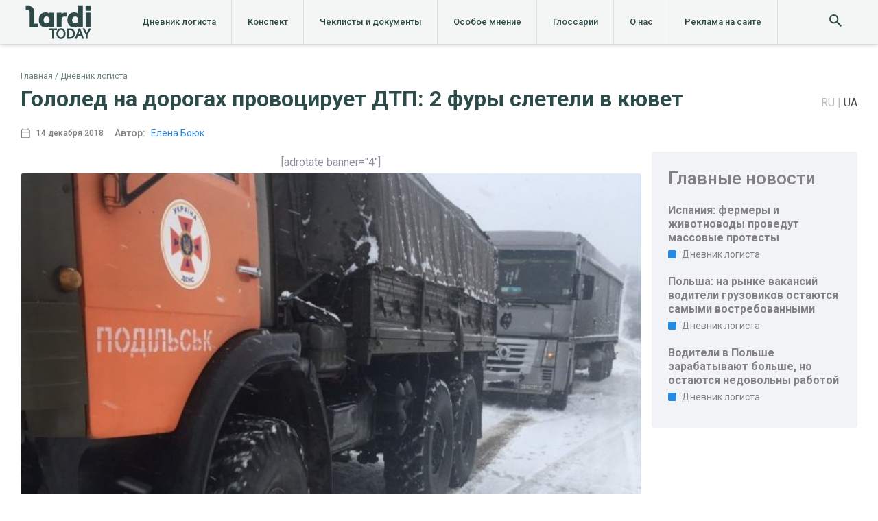

--- FILE ---
content_type: text/html; charset=UTF-8
request_url: https://logist.today/ru/dnevnik_logista/2018-12-14/gololed-na-dorogah-provociruet-dtp-2-fury-sleteli-v-kjuvet/
body_size: 25455
content:
<!doctype html>
<html lang="ru">
<head>
    <meta charset="UTF-8" />
    <meta name="viewport" content="width=device-width, initial-scale=1.0" />
    <meta http-equiv="X-UA-Compatible" content="ie=edge" />
    <style>
.stb-container-css {margin: 10px 10px 10px 10px;}.stb-box {}.stb-caption-box {}.stb-body-box {}
/* Class Dependent Parameters */
.stb-border.stb-alert-container {border: 1px solid #;}.stb-side.stb-alert-container {background: #;filter: progid:DXImageTransform.Microsoft.gradient( startColorstr='#', endColorstr='#',GradientType=0 );background: -moz-linear-gradient(top,  # 30%, # 90%);background: -webkit-gradient(linear, left top, left bottom, color-stop(30%,#), color-stop(90%,#));background: -webkit-linear-gradient(top,  # 30%,# 90%);background: -o-linear-gradient(top,  # 30%,# 90%);background: -ms-linear-gradient(top,  # 30%,# 90%);background: linear-gradient(# 30%, # 90%);}.stb-side-none.stb-alert-container {background: #;filter: progid:DXImageTransform.Microsoft.gradient( startColorstr='#', endColorstr='#',GradientType=0 );background: -moz-linear-gradient(top,  # 30%, # 90%);background: -webkit-gradient(linear, left top, left bottom, color-stop(30%,#), color-stop(90%,#));background: -webkit-linear-gradient(top,  # 30%,# 90%);background: -o-linear-gradient(top,  # 30%,# 90%);background: -ms-linear-gradient(top,  # 30%,# 90%);background: linear-gradient(# 30%, # 90%);}.stb-alert_box {background: #;filter: progid:DXImageTransform.Microsoft.gradient( startColorstr='#', endColorstr='#',GradientType=0 );background: -moz-linear-gradient(top,  # 30%, # 90%);background: -webkit-gradient(linear, left top, left bottom, color-stop(30%,#), color-stop(90%,#));background: -webkit-linear-gradient(top,  # 30%,# 90%);background: -o-linear-gradient(top,  # 30%,# 90%);background: -ms-linear-gradient(top,  # 30%,# 90%);background: linear-gradient(# 30%, # 90%);color: #;}.stb-alert-caption_box {background: #;background: -moz-linear-gradient(top,  # 30%, # 90%);background: -webkit-gradient(linear, left top, left bottom, color-stop(30%,#), color-stop(90%,#));background: -webkit-linear-gradient(top,  # 30%,# 90%);background: -o-linear-gradient(top,  # 30%,# 90%);background: -ms-linear-gradient(top,  # 30%,# 90%);background: linear-gradient(# 30%, # 90%);color: #;}.stb-alert-body_box {background: #;filter: progid:DXImageTransform.Microsoft.gradient( startColorstr='#', endColorstr='#',GradientType=0 );background: -moz-linear-gradient(top,  # 30%, # 90%);background: -webkit-gradient(linear, left top, left bottom, color-stop(30%,#), color-stop(90%,#));background: -webkit-linear-gradient(top,  # 30%,# 90%);background: -o-linear-gradient(top,  # 30%,# 90%);background: -ms-linear-gradient(top,  # 30%,# 90%);background: linear-gradient(# 30%, # 90%);color: #;}.stb-border.stb-black-container {border: 1px solid #;}.stb-side.stb-black-container {background: #;filter: progid:DXImageTransform.Microsoft.gradient( startColorstr='#', endColorstr='#',GradientType=0 );background: -moz-linear-gradient(top,  # 30%, # 90%);background: -webkit-gradient(linear, left top, left bottom, color-stop(30%,#), color-stop(90%,#));background: -webkit-linear-gradient(top,  # 30%,# 90%);background: -o-linear-gradient(top,  # 30%,# 90%);background: -ms-linear-gradient(top,  # 30%,# 90%);background: linear-gradient(# 30%, # 90%);}.stb-side-none.stb-black-container {background: #;filter: progid:DXImageTransform.Microsoft.gradient( startColorstr='#', endColorstr='#',GradientType=0 );background: -moz-linear-gradient(top,  # 30%, # 90%);background: -webkit-gradient(linear, left top, left bottom, color-stop(30%,#), color-stop(90%,#));background: -webkit-linear-gradient(top,  # 30%,# 90%);background: -o-linear-gradient(top,  # 30%,# 90%);background: -ms-linear-gradient(top,  # 30%,# 90%);background: linear-gradient(# 30%, # 90%);}.stb-black_box {background: #;filter: progid:DXImageTransform.Microsoft.gradient( startColorstr='#', endColorstr='#',GradientType=0 );background: -moz-linear-gradient(top,  # 30%, # 90%);background: -webkit-gradient(linear, left top, left bottom, color-stop(30%,#), color-stop(90%,#));background: -webkit-linear-gradient(top,  # 30%,# 90%);background: -o-linear-gradient(top,  # 30%,# 90%);background: -ms-linear-gradient(top,  # 30%,# 90%);background: linear-gradient(# 30%, # 90%);color: #;}.stb-black-caption_box {background: #;background: -moz-linear-gradient(top,  # 30%, # 90%);background: -webkit-gradient(linear, left top, left bottom, color-stop(30%,#), color-stop(90%,#));background: -webkit-linear-gradient(top,  # 30%,# 90%);background: -o-linear-gradient(top,  # 30%,# 90%);background: -ms-linear-gradient(top,  # 30%,# 90%);background: linear-gradient(# 30%, # 90%);color: #;}.stb-black-body_box {background: #;filter: progid:DXImageTransform.Microsoft.gradient( startColorstr='#', endColorstr='#',GradientType=0 );background: -moz-linear-gradient(top,  # 30%, # 90%);background: -webkit-gradient(linear, left top, left bottom, color-stop(30%,#), color-stop(90%,#));background: -webkit-linear-gradient(top,  # 30%,# 90%);background: -o-linear-gradient(top,  # 30%,# 90%);background: -ms-linear-gradient(top,  # 30%,# 90%);background: linear-gradient(# 30%, # 90%);color: #;}.stb-border.stb-download-container {border: 1px solid #;}.stb-side.stb-download-container {background: #;filter: progid:DXImageTransform.Microsoft.gradient( startColorstr='#', endColorstr='#',GradientType=0 );background: -moz-linear-gradient(top,  # 30%, # 90%);background: -webkit-gradient(linear, left top, left bottom, color-stop(30%,#), color-stop(90%,#));background: -webkit-linear-gradient(top,  # 30%,# 90%);background: -o-linear-gradient(top,  # 30%,# 90%);background: -ms-linear-gradient(top,  # 30%,# 90%);background: linear-gradient(# 30%, # 90%);}.stb-side-none.stb-download-container {background: #;filter: progid:DXImageTransform.Microsoft.gradient( startColorstr='#', endColorstr='#',GradientType=0 );background: -moz-linear-gradient(top,  # 30%, # 90%);background: -webkit-gradient(linear, left top, left bottom, color-stop(30%,#), color-stop(90%,#));background: -webkit-linear-gradient(top,  # 30%,# 90%);background: -o-linear-gradient(top,  # 30%,# 90%);background: -ms-linear-gradient(top,  # 30%,# 90%);background: linear-gradient(# 30%, # 90%);}.stb-download_box {background: #;filter: progid:DXImageTransform.Microsoft.gradient( startColorstr='#', endColorstr='#',GradientType=0 );background: -moz-linear-gradient(top,  # 30%, # 90%);background: -webkit-gradient(linear, left top, left bottom, color-stop(30%,#), color-stop(90%,#));background: -webkit-linear-gradient(top,  # 30%,# 90%);background: -o-linear-gradient(top,  # 30%,# 90%);background: -ms-linear-gradient(top,  # 30%,# 90%);background: linear-gradient(# 30%, # 90%);color: #;}.stb-download-caption_box {background: #;background: -moz-linear-gradient(top,  # 30%, # 90%);background: -webkit-gradient(linear, left top, left bottom, color-stop(30%,#), color-stop(90%,#));background: -webkit-linear-gradient(top,  # 30%,# 90%);background: -o-linear-gradient(top,  # 30%,# 90%);background: -ms-linear-gradient(top,  # 30%,# 90%);background: linear-gradient(# 30%, # 90%);color: #;}.stb-download-body_box {background: #;filter: progid:DXImageTransform.Microsoft.gradient( startColorstr='#', endColorstr='#',GradientType=0 );background: -moz-linear-gradient(top,  # 30%, # 90%);background: -webkit-gradient(linear, left top, left bottom, color-stop(30%,#), color-stop(90%,#));background: -webkit-linear-gradient(top,  # 30%,# 90%);background: -o-linear-gradient(top,  # 30%,# 90%);background: -ms-linear-gradient(top,  # 30%,# 90%);background: linear-gradient(# 30%, # 90%);color: #;}.stb-border.stb-info-container {border: 1px solid #;}.stb-side.stb-info-container {background: #;filter: progid:DXImageTransform.Microsoft.gradient( startColorstr='#', endColorstr='#',GradientType=0 );background: -moz-linear-gradient(top,  # 30%, # 90%);background: -webkit-gradient(linear, left top, left bottom, color-stop(30%,#), color-stop(90%,#));background: -webkit-linear-gradient(top,  # 30%,# 90%);background: -o-linear-gradient(top,  # 30%,# 90%);background: -ms-linear-gradient(top,  # 30%,# 90%);background: linear-gradient(# 30%, # 90%);}.stb-side-none.stb-info-container {background: #;filter: progid:DXImageTransform.Microsoft.gradient( startColorstr='#', endColorstr='#',GradientType=0 );background: -moz-linear-gradient(top,  # 30%, # 90%);background: -webkit-gradient(linear, left top, left bottom, color-stop(30%,#), color-stop(90%,#));background: -webkit-linear-gradient(top,  # 30%,# 90%);background: -o-linear-gradient(top,  # 30%,# 90%);background: -ms-linear-gradient(top,  # 30%,# 90%);background: linear-gradient(# 30%, # 90%);}.stb-info_box {background: #;filter: progid:DXImageTransform.Microsoft.gradient( startColorstr='#', endColorstr='#',GradientType=0 );background: -moz-linear-gradient(top,  # 30%, # 90%);background: -webkit-gradient(linear, left top, left bottom, color-stop(30%,#), color-stop(90%,#));background: -webkit-linear-gradient(top,  # 30%,# 90%);background: -o-linear-gradient(top,  # 30%,# 90%);background: -ms-linear-gradient(top,  # 30%,# 90%);background: linear-gradient(# 30%, # 90%);color: #;}.stb-info-caption_box {background: #;background: -moz-linear-gradient(top,  # 30%, # 90%);background: -webkit-gradient(linear, left top, left bottom, color-stop(30%,#), color-stop(90%,#));background: -webkit-linear-gradient(top,  # 30%,# 90%);background: -o-linear-gradient(top,  # 30%,# 90%);background: -ms-linear-gradient(top,  # 30%,# 90%);background: linear-gradient(# 30%, # 90%);color: #;}.stb-info-body_box {background: #;filter: progid:DXImageTransform.Microsoft.gradient( startColorstr='#', endColorstr='#',GradientType=0 );background: -moz-linear-gradient(top,  # 30%, # 90%);background: -webkit-gradient(linear, left top, left bottom, color-stop(30%,#), color-stop(90%,#));background: -webkit-linear-gradient(top,  # 30%,# 90%);background: -o-linear-gradient(top,  # 30%,# 90%);background: -ms-linear-gradient(top,  # 30%,# 90%);background: linear-gradient(# 30%, # 90%);color: #;}.stb-border.stb-warning-container {border: 1px solid #;}.stb-side.stb-warning-container {background: #;filter: progid:DXImageTransform.Microsoft.gradient( startColorstr='#', endColorstr='#',GradientType=0 );background: -moz-linear-gradient(top,  # 30%, # 90%);background: -webkit-gradient(linear, left top, left bottom, color-stop(30%,#), color-stop(90%,#));background: -webkit-linear-gradient(top,  # 30%,# 90%);background: -o-linear-gradient(top,  # 30%,# 90%);background: -ms-linear-gradient(top,  # 30%,# 90%);background: linear-gradient(# 30%, # 90%);}.stb-side-none.stb-warning-container {background: #;filter: progid:DXImageTransform.Microsoft.gradient( startColorstr='#', endColorstr='#',GradientType=0 );background: -moz-linear-gradient(top,  # 30%, # 90%);background: -webkit-gradient(linear, left top, left bottom, color-stop(30%,#), color-stop(90%,#));background: -webkit-linear-gradient(top,  # 30%,# 90%);background: -o-linear-gradient(top,  # 30%,# 90%);background: -ms-linear-gradient(top,  # 30%,# 90%);background: linear-gradient(# 30%, # 90%);}.stb-warning_box {background: #;filter: progid:DXImageTransform.Microsoft.gradient( startColorstr='#', endColorstr='#',GradientType=0 );background: -moz-linear-gradient(top,  # 30%, # 90%);background: -webkit-gradient(linear, left top, left bottom, color-stop(30%,#), color-stop(90%,#));background: -webkit-linear-gradient(top,  # 30%,# 90%);background: -o-linear-gradient(top,  # 30%,# 90%);background: -ms-linear-gradient(top,  # 30%,# 90%);background: linear-gradient(# 30%, # 90%);color: #;}.stb-warning-caption_box {background: #;background: -moz-linear-gradient(top,  # 30%, # 90%);background: -webkit-gradient(linear, left top, left bottom, color-stop(30%,#), color-stop(90%,#));background: -webkit-linear-gradient(top,  # 30%,# 90%);background: -o-linear-gradient(top,  # 30%,# 90%);background: -ms-linear-gradient(top,  # 30%,# 90%);background: linear-gradient(# 30%, # 90%);color: #;}.stb-warning-body_box {background: #;filter: progid:DXImageTransform.Microsoft.gradient( startColorstr='#', endColorstr='#',GradientType=0 );background: -moz-linear-gradient(top,  # 30%, # 90%);background: -webkit-gradient(linear, left top, left bottom, color-stop(30%,#), color-stop(90%,#));background: -webkit-linear-gradient(top,  # 30%,# 90%);background: -o-linear-gradient(top,  # 30%,# 90%);background: -ms-linear-gradient(top,  # 30%,# 90%);background: linear-gradient(# 30%, # 90%);color: #;}.stb-border.stb-grey-container {border: 1px solid #;}.stb-side.stb-grey-container {background: #;filter: progid:DXImageTransform.Microsoft.gradient( startColorstr='#', endColorstr='#',GradientType=0 );background: -moz-linear-gradient(top,  # 30%, # 90%);background: -webkit-gradient(linear, left top, left bottom, color-stop(30%,#), color-stop(90%,#));background: -webkit-linear-gradient(top,  # 30%,# 90%);background: -o-linear-gradient(top,  # 30%,# 90%);background: -ms-linear-gradient(top,  # 30%,# 90%);background: linear-gradient(# 30%, # 90%);}.stb-side-none.stb-grey-container {background: #;filter: progid:DXImageTransform.Microsoft.gradient( startColorstr='#', endColorstr='#',GradientType=0 );background: -moz-linear-gradient(top,  # 30%, # 90%);background: -webkit-gradient(linear, left top, left bottom, color-stop(30%,#), color-stop(90%,#));background: -webkit-linear-gradient(top,  # 30%,# 90%);background: -o-linear-gradient(top,  # 30%,# 90%);background: -ms-linear-gradient(top,  # 30%,# 90%);background: linear-gradient(# 30%, # 90%);}.stb-grey_box {background: #;filter: progid:DXImageTransform.Microsoft.gradient( startColorstr='#', endColorstr='#',GradientType=0 );background: -moz-linear-gradient(top,  # 30%, # 90%);background: -webkit-gradient(linear, left top, left bottom, color-stop(30%,#), color-stop(90%,#));background: -webkit-linear-gradient(top,  # 30%,# 90%);background: -o-linear-gradient(top,  # 30%,# 90%);background: -ms-linear-gradient(top,  # 30%,# 90%);background: linear-gradient(# 30%, # 90%);color: #;}.stb-grey-caption_box {background: #;background: -moz-linear-gradient(top,  # 30%, # 90%);background: -webkit-gradient(linear, left top, left bottom, color-stop(30%,#), color-stop(90%,#));background: -webkit-linear-gradient(top,  # 30%,# 90%);background: -o-linear-gradient(top,  # 30%,# 90%);background: -ms-linear-gradient(top,  # 30%,# 90%);background: linear-gradient(# 30%, # 90%);color: #;}.stb-grey-body_box {background: #;filter: progid:DXImageTransform.Microsoft.gradient( startColorstr='#', endColorstr='#',GradientType=0 );background: -moz-linear-gradient(top,  # 30%, # 90%);background: -webkit-gradient(linear, left top, left bottom, color-stop(30%,#), color-stop(90%,#));background: -webkit-linear-gradient(top,  # 30%,# 90%);background: -o-linear-gradient(top,  # 30%,# 90%);background: -ms-linear-gradient(top,  # 30%,# 90%);background: linear-gradient(# 30%, # 90%);color: #;}.stb-border.stb-custom-container {border: 1px solid #;}.stb-side.stb-custom-container {background: #;filter: progid:DXImageTransform.Microsoft.gradient( startColorstr='#', endColorstr='#',GradientType=0 );background: -moz-linear-gradient(top,  # 30%, # 90%);background: -webkit-gradient(linear, left top, left bottom, color-stop(30%,#), color-stop(90%,#));background: -webkit-linear-gradient(top,  # 30%,# 90%);background: -o-linear-gradient(top,  # 30%,# 90%);background: -ms-linear-gradient(top,  # 30%,# 90%);background: linear-gradient(# 30%, # 90%);}.stb-side-none.stb-custom-container {background: #;filter: progid:DXImageTransform.Microsoft.gradient( startColorstr='#', endColorstr='#',GradientType=0 );background: -moz-linear-gradient(top,  # 30%, # 90%);background: -webkit-gradient(linear, left top, left bottom, color-stop(30%,#), color-stop(90%,#));background: -webkit-linear-gradient(top,  # 30%,# 90%);background: -o-linear-gradient(top,  # 30%,# 90%);background: -ms-linear-gradient(top,  # 30%,# 90%);background: linear-gradient(# 30%, # 90%);}.stb-custom_box {background: #;filter: progid:DXImageTransform.Microsoft.gradient( startColorstr='#', endColorstr='#',GradientType=0 );background: -moz-linear-gradient(top,  # 30%, # 90%);background: -webkit-gradient(linear, left top, left bottom, color-stop(30%,#), color-stop(90%,#));background: -webkit-linear-gradient(top,  # 30%,# 90%);background: -o-linear-gradient(top,  # 30%,# 90%);background: -ms-linear-gradient(top,  # 30%,# 90%);background: linear-gradient(# 30%, # 90%);color: #;}.stb-custom-caption_box {background: #;background: -moz-linear-gradient(top,  # 30%, # 90%);background: -webkit-gradient(linear, left top, left bottom, color-stop(30%,#), color-stop(90%,#));background: -webkit-linear-gradient(top,  # 30%,# 90%);background: -o-linear-gradient(top,  # 30%,# 90%);background: -ms-linear-gradient(top,  # 30%,# 90%);background: linear-gradient(# 30%, # 90%);color: #;}.stb-custom-body_box {background: #;filter: progid:DXImageTransform.Microsoft.gradient( startColorstr='#', endColorstr='#',GradientType=0 );background: -moz-linear-gradient(top,  # 30%, # 90%);background: -webkit-gradient(linear, left top, left bottom, color-stop(30%,#), color-stop(90%,#));background: -webkit-linear-gradient(top,  # 30%,# 90%);background: -o-linear-gradient(top,  # 30%,# 90%);background: -ms-linear-gradient(top,  # 30%,# 90%);background: linear-gradient(# 30%, # 90%);color: #;}</style>
<meta name='robots' content='index, follow, max-image-preview:large, max-snippet:-1, max-video-preview:-1' />
<link rel="alternate" href="https://logist.today/ru/dnevnik_logista/2018-12-14/gololed-na-dorogah-provociruet-dtp-2-fury-sleteli-v-kjuvet/" hreflang="ru" />
<link rel="alternate" href="https://logist.today/dnevnik_logista-uk/2018-12-14/gololed-na-dorogah-provotsiruet-dtp-2-fury-sleteli-v-kyuvet/" hreflang="uk" />

<!-- Google Tag Manager for WordPress by gtm4wp.com -->
<script data-cfasync="false" data-pagespeed-no-defer type="text/javascript">//<![CDATA[
	var gtm4wp_datalayer_name = "dataLayer";
	var dataLayer = dataLayer || [];
//]]>
</script>
<!-- End Google Tag Manager for WordPress by gtm4wp.com -->
	<!-- This site is optimized with the Yoast SEO plugin v17.3 - https://yoast.com/wordpress/plugins/seo/ -->
	<title>Гололед на дорогах провоцирует ДТП: 2 фуры слетели в кювет &ndash;</title>
	<meta name="description" content="➤ Гололед на дорогах провоцирует ДТП: 2 фуры слетели в кювет - новость от 14.12.2018 ➤ читайте в блоге Новости логистики и грузоперевозок | Lardi.Today - все о логистике" />
	<link rel="canonical" href="https://logist.today/ru/dnevnik_logista/2018-12-14/gololed-na-dorogah-provociruet-dtp-2-fury-sleteli-v-kjuvet/" />
	<meta property="og:locale" content="ru_RU" />
	<meta property="og:locale:alternate" content="uk_UA" />
	<meta property="og:type" content="article" />
	<meta property="og:title" content="Гололед на дорогах провоцирует ДТП: 2 фуры слетели в кювет &ndash;" />
	<meta property="og:description" content="➤ Гололед на дорогах провоцирует ДТП: 2 фуры слетели в кювет - новость от 14.12.2018 ➤ читайте в блоге Новости логистики и грузоперевозок | Lardi.Today - все о логистике" />
	<meta property="og:url" content="https://logist.today/ru/dnevnik_logista/2018-12-14/gololed-na-dorogah-provociruet-dtp-2-fury-sleteli-v-kjuvet/" />
	<meta property="og:site_name" content="logist.today" />
	<meta property="article:published_time" content="2018-12-14T08:04:23+00:00" />
	<meta property="og:image" content="http://logist.localhost/wp-content/uploads/2018/12/96cb9a5c5aeeb5cd9552302f2ad7f.jpg" />
	<meta property="og:image:width" content="640" />
	<meta property="og:image:height" content="527" />
	<meta name="twitter:card" content="summary" />
	<script type="application/ld+json" class="yoast-schema-graph">{"@context":"https://schema.org","@graph":[{"@type":["Person","Organization"],"@id":"https://logist.today/#/schema/person/6653f755114a1c46f9468c6dd404d93f","name":"Eugen Sukhorukov","image":{"@type":"ImageObject","@id":"https://logist.today/#personlogo","inLanguage":"ru-RU","url":"https://secure.gravatar.com/avatar/ce64d97fcaaebfc5257e4dbab0d9c3d1?s=96&d=mm&r=g","contentUrl":"https://secure.gravatar.com/avatar/ce64d97fcaaebfc5257e4dbab0d9c3d1?s=96&d=mm&r=g","caption":"Eugen Sukhorukov"},"logo":{"@id":"https://logist.today/#personlogo"}},{"@type":"WebSite","@id":"https://logist.today/#website","url":"https://logist.today/","name":"logist.today","description":"\u041d\u043e\u0432\u043e\u0441\u0442\u0438 \u043b\u043e\u0433\u0438\u0441\u0442\u0438\u043a\u0438 \u0438 \u0433\u0440\u0443\u0437\u043e\u043f\u0435\u0440\u0435\u0432\u043e\u0437\u043e\u043a","publisher":{"@id":"https://logist.today/#/schema/person/6653f755114a1c46f9468c6dd404d93f"},"potentialAction":[{"@type":"SearchAction","target":{"@type":"EntryPoint","urlTemplate":"https://logist.today/?s={search_term_string}"},"query-input":"required name=search_term_string"}],"inLanguage":"ru-RU"},{"@type":"ImageObject","@id":"https://logist.today/ru/dnevnik_logista/2018-12-14/gololed-na-dorogah-provociruet-dtp-2-fury-sleteli-v-kjuvet/#primaryimage","inLanguage":"ru-RU","url":"https://logist.today/wp-content/uploads/2018/12/96cb9a5c5aeeb5cd9552302f2ad7f.jpg","contentUrl":"https://logist.today/wp-content/uploads/2018/12/96cb9a5c5aeeb5cd9552302f2ad7f.jpg","width":640,"height":527},{"@type":"WebPage","@id":"https://logist.today/ru/dnevnik_logista/2018-12-14/gololed-na-dorogah-provociruet-dtp-2-fury-sleteli-v-kjuvet/#webpage","url":"https://logist.today/ru/dnevnik_logista/2018-12-14/gololed-na-dorogah-provociruet-dtp-2-fury-sleteli-v-kjuvet/","name":"\u0413\u043e\u043b\u043e\u043b\u0435\u0434 \u043d\u0430 \u0434\u043e\u0440\u043e\u0433\u0430\u0445 \u043f\u0440\u043e\u0432\u043e\u0446\u0438\u0440\u0443\u0435\u0442 \u0414\u0422\u041f: 2 \u0444\u0443\u0440\u044b \u0441\u043b\u0435\u0442\u0435\u043b\u0438 \u0432 \u043a\u044e\u0432\u0435\u0442 &ndash;","isPartOf":{"@id":"https://logist.today/#website"},"primaryImageOfPage":{"@id":"https://logist.today/ru/dnevnik_logista/2018-12-14/gololed-na-dorogah-provociruet-dtp-2-fury-sleteli-v-kjuvet/#primaryimage"},"datePublished":"2018-12-14T08:04:23+00:00","dateModified":"2018-12-14T08:04:23+00:00","description":"\u27a4 \u0413\u043e\u043b\u043e\u043b\u0435\u0434 \u043d\u0430 \u0434\u043e\u0440\u043e\u0433\u0430\u0445 \u043f\u0440\u043e\u0432\u043e\u0446\u0438\u0440\u0443\u0435\u0442 \u0414\u0422\u041f: 2 \u0444\u0443\u0440\u044b \u0441\u043b\u0435\u0442\u0435\u043b\u0438 \u0432 \u043a\u044e\u0432\u0435\u0442 - \u043d\u043e\u0432\u043e\u0441\u0442\u044c \u043e\u0442 14.12.2018 \u27a4 \u0447\u0438\u0442\u0430\u0439\u0442\u0435 \u0432 \u0431\u043b\u043e\u0433\u0435 \u041d\u043e\u0432\u043e\u0441\u0442\u0438 \u043b\u043e\u0433\u0438\u0441\u0442\u0438\u043a\u0438 \u0438 \u0433\u0440\u0443\u0437\u043e\u043f\u0435\u0440\u0435\u0432\u043e\u0437\u043e\u043a | Lardi.Today - \u0432\u0441\u0435 \u043e \u043b\u043e\u0433\u0438\u0441\u0442\u0438\u043a\u0435","breadcrumb":{"@id":"https://logist.today/ru/dnevnik_logista/2018-12-14/gololed-na-dorogah-provociruet-dtp-2-fury-sleteli-v-kjuvet/#breadcrumb"},"inLanguage":"ru-RU","potentialAction":[{"@type":"ReadAction","target":["https://logist.today/ru/dnevnik_logista/2018-12-14/gololed-na-dorogah-provociruet-dtp-2-fury-sleteli-v-kjuvet/"]}]},{"@type":"BreadcrumbList","@id":"https://logist.today/ru/dnevnik_logista/2018-12-14/gololed-na-dorogah-provociruet-dtp-2-fury-sleteli-v-kjuvet/#breadcrumb","itemListElement":[{"@type":"ListItem","position":1,"name":"\u0413\u043e\u043b\u043e\u0432\u043d\u0430 \u0441\u0442\u043e\u0440\u0456\u043d\u043a\u0430","item":"https://logist.today/ru/"},{"@type":"ListItem","position":2,"name":"\u0413\u043e\u043b\u043e\u043b\u0435\u0434 \u043d\u0430 \u0434\u043e\u0440\u043e\u0433\u0430\u0445 \u043f\u0440\u043e\u0432\u043e\u0446\u0438\u0440\u0443\u0435\u0442 \u0414\u0422\u041f: 2 \u0444\u0443\u0440\u044b \u0441\u043b\u0435\u0442\u0435\u043b\u0438 \u0432 \u043a\u044e\u0432\u0435\u0442"}]},{"@type":["Article","NewsArticle"],"@id":"https://logist.today/ru/dnevnik_logista/2018-12-14/gololed-na-dorogah-provociruet-dtp-2-fury-sleteli-v-kjuvet/#article","isPartOf":{"@id":"https://logist.today/ru/dnevnik_logista/2018-12-14/gololed-na-dorogah-provociruet-dtp-2-fury-sleteli-v-kjuvet/#webpage"},"author":{"@id":"https://logist.today/#/schema/person/1352488a9891771eb368bfee4f0296f0"},"headline":"\u0413\u043e\u043b\u043e\u043b\u0435\u0434 \u043d\u0430 \u0434\u043e\u0440\u043e\u0433\u0430\u0445 \u043f\u0440\u043e\u0432\u043e\u0446\u0438\u0440\u0443\u0435\u0442 \u0414\u0422\u041f: 2 \u0444\u0443\u0440\u044b \u0441\u043b\u0435\u0442\u0435\u043b\u0438 \u0432 \u043a\u044e\u0432\u0435\u0442","datePublished":"2018-12-14T08:04:23+00:00","dateModified":"2018-12-14T08:04:23+00:00","mainEntityOfPage":{"@id":"https://logist.today/ru/dnevnik_logista/2018-12-14/gololed-na-dorogah-provociruet-dtp-2-fury-sleteli-v-kjuvet/#webpage"},"wordCount":9,"commentCount":0,"publisher":{"@id":"https://logist.today/#/schema/person/6653f755114a1c46f9468c6dd404d93f"},"image":{"@id":"https://logist.today/ru/dnevnik_logista/2018-12-14/gololed-na-dorogah-provociruet-dtp-2-fury-sleteli-v-kjuvet/#primaryimage"},"thumbnailUrl":"https://logist.today/wp-content/uploads/2018/12/96cb9a5c5aeeb5cd9552302f2ad7f.jpg","keywords":["\u0434\u043e\u0440\u043e\u0433\u0430 \u0411\u043e\u0440\u0438\u0441\u043f\u043e\u043b\u044c - \u041f\u0435\u0440\u0435\u044f\u0441\u043b\u0430\u0432-\u0425\u043c\u0435\u043b\u044c\u043d\u0438\u0446\u043a\u0438\u0439","\u0414\u0422\u041f \u043d\u0430 \u0442\u0440\u0430\u0441\u0441\u0435 \u041c-13","\u0414\u0422\u041f \u0441 \u0443\u0447\u0430\u0441\u0442\u0438\u0435\u043c \u0431\u043e\u043b\u044c\u0448\u0435\u0433\u0440\u0443\u0437\u043d\u044b\u0445 \u0430\u0432\u0442\u043e\u043c\u043e\u0431\u0438\u043b\u0435\u0439","\u0414\u0422\u041f \u0441 \u0443\u0447\u0430\u0441\u0442\u0438\u0435\u043c \u0444\u0443\u0440\u044b","\u0414\u0422\u041f \u0444\u0443\u0440\u0430","\u041c-13 \u041a\u0440\u043e\u043f\u0438\u0432\u043d\u0438\u0446\u043a\u0438\u0439 - \u041a\u0438\u0448\u0438\u043d\u0435\u0432","\u0444\u0443\u0440\u0430 \u0441\u043b\u0435\u0442\u0435\u043b\u0430 \u0432 \u043a\u044e\u0432\u0435\u0442"],"articleSection":["\u0414\u043d\u0435\u0432\u043d\u0438\u043a \u043b\u043e\u0433\u0438\u0441\u0442\u0430"],"inLanguage":"ru-RU","potentialAction":[{"@type":"CommentAction","name":"Comment","target":["https://logist.today/ru/dnevnik_logista/2018-12-14/gololed-na-dorogah-provociruet-dtp-2-fury-sleteli-v-kjuvet/#respond"]}]},{"@type":"Person","@id":"https://logist.today/#/schema/person/1352488a9891771eb368bfee4f0296f0","name":"\u0415\u043b\u0435\u043d\u0430 \u0411\u043e\u044e\u043a","image":{"@type":"ImageObject","@id":"https://logist.today/#personlogo","inLanguage":"ru-RU","url":"https://secure.gravatar.com/avatar/b278b00864f93a0986813375d7812c39?s=96&d=mm&r=g","contentUrl":"https://secure.gravatar.com/avatar/b278b00864f93a0986813375d7812c39?s=96&d=mm&r=g","caption":"\u0415\u043b\u0435\u043d\u0430 \u0411\u043e\u044e\u043a"},"url":"https://logist.today/ru/author/elena-b/"}]}</script>
	<!-- / Yoast SEO plugin. -->


<link rel='dns-prefetch' href='//s.w.org' />
<link rel="alternate" type="application/rss+xml" title="logist.today &raquo; Лента" href="https://logist.today/ru/feed/" />
<link rel="alternate" type="application/rss+xml" title="logist.today &raquo; Лента комментариев" href="https://logist.today/ru/comments/feed/" />
<link rel="alternate" type="application/rss+xml" title="logist.today &raquo; Лента комментариев к &laquo;Гололед на дорогах провоцирует ДТП: 2 фуры слетели в кювет&raquo;" href="https://logist.today/ru/dnevnik_logista/2018-12-14/gololed-na-dorogah-provociruet-dtp-2-fury-sleteli-v-kjuvet/feed/" />
		<script type="text/javascript">
			window._wpemojiSettings = {"baseUrl":"https:\/\/s.w.org\/images\/core\/emoji\/13.1.0\/72x72\/","ext":".png","svgUrl":"https:\/\/s.w.org\/images\/core\/emoji\/13.1.0\/svg\/","svgExt":".svg","source":{"concatemoji":"https:\/\/logist.today\/wp-includes\/js\/wp-emoji-release.min.js?ver=5.8.1"}};
			!function(e,a,t){var n,r,o,i=a.createElement("canvas"),p=i.getContext&&i.getContext("2d");function s(e,t){var a=String.fromCharCode;p.clearRect(0,0,i.width,i.height),p.fillText(a.apply(this,e),0,0);e=i.toDataURL();return p.clearRect(0,0,i.width,i.height),p.fillText(a.apply(this,t),0,0),e===i.toDataURL()}function c(e){var t=a.createElement("script");t.src=e,t.defer=t.type="text/javascript",a.getElementsByTagName("head")[0].appendChild(t)}for(o=Array("flag","emoji"),t.supports={everything:!0,everythingExceptFlag:!0},r=0;r<o.length;r++)t.supports[o[r]]=function(e){if(!p||!p.fillText)return!1;switch(p.textBaseline="top",p.font="600 32px Arial",e){case"flag":return s([127987,65039,8205,9895,65039],[127987,65039,8203,9895,65039])?!1:!s([55356,56826,55356,56819],[55356,56826,8203,55356,56819])&&!s([55356,57332,56128,56423,56128,56418,56128,56421,56128,56430,56128,56423,56128,56447],[55356,57332,8203,56128,56423,8203,56128,56418,8203,56128,56421,8203,56128,56430,8203,56128,56423,8203,56128,56447]);case"emoji":return!s([10084,65039,8205,55357,56613],[10084,65039,8203,55357,56613])}return!1}(o[r]),t.supports.everything=t.supports.everything&&t.supports[o[r]],"flag"!==o[r]&&(t.supports.everythingExceptFlag=t.supports.everythingExceptFlag&&t.supports[o[r]]);t.supports.everythingExceptFlag=t.supports.everythingExceptFlag&&!t.supports.flag,t.DOMReady=!1,t.readyCallback=function(){t.DOMReady=!0},t.supports.everything||(n=function(){t.readyCallback()},a.addEventListener?(a.addEventListener("DOMContentLoaded",n,!1),e.addEventListener("load",n,!1)):(e.attachEvent("onload",n),a.attachEvent("onreadystatechange",function(){"complete"===a.readyState&&t.readyCallback()})),(n=t.source||{}).concatemoji?c(n.concatemoji):n.wpemoji&&n.twemoji&&(c(n.twemoji),c(n.wpemoji)))}(window,document,window._wpemojiSettings);
		</script>
		<style type="text/css">
img.wp-smiley,
img.emoji {
	display: inline !important;
	border: none !important;
	box-shadow: none !important;
	height: 1em !important;
	width: 1em !important;
	margin: 0 .07em !important;
	vertical-align: -0.1em !important;
	background: none !important;
	padding: 0 !important;
}
</style>
	<link rel='stylesheet' id='wpdiscuz-frontend-css-css'  href='https://logist.today/wp-content/plugins/wpdiscuz/themes/default/style.css?ver=7.3.12' type='text/css' media='all' />
<style id='wpdiscuz-frontend-css-inline-css' type='text/css'>
 #wpdcom .wpd-blog-administrator .wpd-comment-label{color:#ffffff;background-color:#ff451f;border:none}#wpdcom .wpd-blog-administrator .wpd-comment-author, #wpdcom .wpd-blog-administrator .wpd-comment-author a{color:#ff451f}#wpdcom.wpd-layout-1 .wpd-comment .wpd-blog-administrator .wpd-avatar img{border-color:#ff451f}#wpdcom.wpd-layout-2 .wpd-comment.wpd-reply .wpd-comment-wrap.wpd-blog-administrator{border-left:3px solid #ff451f}#wpdcom.wpd-layout-2 .wpd-comment .wpd-blog-administrator .wpd-avatar img{border-bottom-color:#ff451f}#wpdcom.wpd-layout-3 .wpd-blog-administrator .wpd-comment-subheader{border-top:1px dashed #ff451f}#wpdcom.wpd-layout-3 .wpd-reply .wpd-blog-administrator .wpd-comment-right{border-left:1px solid #ff451f}#wpdcom .wpd-blog-editor .wpd-comment-label{color:#ffffff;background-color:#d36000;border:none}#wpdcom .wpd-blog-editor .wpd-comment-author, #wpdcom .wpd-blog-editor .wpd-comment-author a{color:#d36000}#wpdcom.wpd-layout-1 .wpd-comment .wpd-blog-editor .wpd-avatar img{border-color:#d36000}#wpdcom.wpd-layout-2 .wpd-comment.wpd-reply .wpd-comment-wrap.wpd-blog-editor{border-left:3px solid #d36000}#wpdcom.wpd-layout-2 .wpd-comment .wpd-blog-editor .wpd-avatar img{border-bottom-color:#d36000}#wpdcom.wpd-layout-3 .wpd-blog-editor .wpd-comment-subheader{border-top:1px dashed #d36000}#wpdcom.wpd-layout-3 .wpd-reply .wpd-blog-editor .wpd-comment-right{border-left:1px solid #d36000}#wpdcom .wpd-blog-author .wpd-comment-label{color:#ffffff;background-color:#327324;border:none}#wpdcom .wpd-blog-author .wpd-comment-author, #wpdcom .wpd-blog-author .wpd-comment-author a{color:#327324}#wpdcom.wpd-layout-1 .wpd-comment .wpd-blog-author .wpd-avatar img{border-color:#327324}#wpdcom.wpd-layout-2 .wpd-comment .wpd-blog-author .wpd-avatar img{border-bottom-color:#327324}#wpdcom.wpd-layout-3 .wpd-blog-author .wpd-comment-subheader{border-top:1px dashed #327324}#wpdcom.wpd-layout-3 .wpd-reply .wpd-blog-author .wpd-comment-right{border-left:1px solid #327324}#wpdcom .wpd-blog-contributor .wpd-comment-label{color:#ffffff;background-color:#a240cd;border:none}#wpdcom .wpd-blog-contributor .wpd-comment-author, #wpdcom .wpd-blog-contributor .wpd-comment-author a{color:#a240cd}#wpdcom.wpd-layout-1 .wpd-comment .wpd-blog-contributor .wpd-avatar img{border-color:#a240cd}#wpdcom.wpd-layout-2 .wpd-comment .wpd-blog-contributor .wpd-avatar img{border-bottom-color:#a240cd}#wpdcom.wpd-layout-3 .wpd-blog-contributor .wpd-comment-subheader{border-top:1px dashed #a240cd}#wpdcom.wpd-layout-3 .wpd-reply .wpd-blog-contributor .wpd-comment-right{border-left:1px solid #a240cd}#wpdcom .wpd-blog-subscriber .wpd-comment-label{color:#ffffff;background-color:#31839e;border:none}#wpdcom .wpd-blog-subscriber .wpd-comment-author, #wpdcom .wpd-blog-subscriber .wpd-comment-author a{color:#31839e}#wpdcom.wpd-layout-2 .wpd-comment .wpd-blog-subscriber .wpd-avatar img{border-bottom-color:#31839e}#wpdcom.wpd-layout-3 .wpd-blog-subscriber .wpd-comment-subheader{border-top:1px dashed #31839e}#wpdcom .wpd-blog-translator .wpd-comment-label{color:#ffffff;background-color:#31839e;border:none}#wpdcom .wpd-blog-translator .wpd-comment-author, #wpdcom .wpd-blog-translator .wpd-comment-author a{color:#31839e}#wpdcom.wpd-layout-1 .wpd-comment .wpd-blog-translator .wpd-avatar img{border-color:#31839e}#wpdcom.wpd-layout-2 .wpd-comment .wpd-blog-translator .wpd-avatar img{border-bottom-color:#31839e}#wpdcom.wpd-layout-3 .wpd-blog-translator .wpd-comment-subheader{border-top:1px dashed #31839e}#wpdcom.wpd-layout-3 .wpd-reply .wpd-blog-translator .wpd-comment-right{border-left:1px solid #31839e}#wpdcom .wpd-blog-employer .wpd-comment-label{color:#ffffff;background-color:#31839e;border:none}#wpdcom .wpd-blog-employer .wpd-comment-author, #wpdcom .wpd-blog-employer .wpd-comment-author a{color:#31839e}#wpdcom.wpd-layout-1 .wpd-comment .wpd-blog-employer .wpd-avatar img{border-color:#31839e}#wpdcom.wpd-layout-2 .wpd-comment .wpd-blog-employer .wpd-avatar img{border-bottom-color:#31839e}#wpdcom.wpd-layout-3 .wpd-blog-employer .wpd-comment-subheader{border-top:1px dashed #31839e}#wpdcom.wpd-layout-3 .wpd-reply .wpd-blog-employer .wpd-comment-right{border-left:1px solid #31839e}#wpdcom .wpd-blog-wpseo_manager .wpd-comment-label{color:#ffffff;background-color:#31839e;border:none}#wpdcom .wpd-blog-wpseo_manager .wpd-comment-author, #wpdcom .wpd-blog-wpseo_manager .wpd-comment-author a{color:#31839e}#wpdcom.wpd-layout-1 .wpd-comment .wpd-blog-wpseo_manager .wpd-avatar img{border-color:#31839e}#wpdcom.wpd-layout-2 .wpd-comment .wpd-blog-wpseo_manager .wpd-avatar img{border-bottom-color:#31839e}#wpdcom.wpd-layout-3 .wpd-blog-wpseo_manager .wpd-comment-subheader{border-top:1px dashed #31839e}#wpdcom.wpd-layout-3 .wpd-reply .wpd-blog-wpseo_manager .wpd-comment-right{border-left:1px solid #31839e}#wpdcom .wpd-blog-wpseo_editor .wpd-comment-label{color:#ffffff;background-color:#31839e;border:none}#wpdcom .wpd-blog-wpseo_editor .wpd-comment-author, #wpdcom .wpd-blog-wpseo_editor .wpd-comment-author a{color:#31839e}#wpdcom.wpd-layout-1 .wpd-comment .wpd-blog-wpseo_editor .wpd-avatar img{border-color:#31839e}#wpdcom.wpd-layout-2 .wpd-comment .wpd-blog-wpseo_editor .wpd-avatar img{border-bottom-color:#31839e}#wpdcom.wpd-layout-3 .wpd-blog-wpseo_editor .wpd-comment-subheader{border-top:1px dashed #31839e}#wpdcom.wpd-layout-3 .wpd-reply .wpd-blog-wpseo_editor .wpd-comment-right{border-left:1px solid #31839e}#wpdcom .wpd-blog-manage_schema_options .wpd-comment-label{color:#ffffff;background-color:#00B38F;border:none}#wpdcom .wpd-blog-manage_schema_options .wpd-comment-author, #wpdcom .wpd-blog-manage_schema_options .wpd-comment-author a{color:#00B38F}#wpdcom.wpd-layout-1 .wpd-comment .wpd-blog-manage_schema_options .wpd-avatar img{border-color:#00B38F}#wpdcom.wpd-layout-2 .wpd-comment .wpd-blog-manage_schema_options .wpd-avatar img{border-bottom-color:#00B38F}#wpdcom.wpd-layout-3 .wpd-blog-manage_schema_options .wpd-comment-subheader{border-top:1px dashed #00B38F}#wpdcom.wpd-layout-3 .wpd-reply .wpd-blog-manage_schema_options .wpd-comment-right{border-left:1px solid #00B38F}#wpdcom .wpd-blog-post_author .wpd-comment-label{color:#ffffff;background-color:#07B290;border:none}#wpdcom .wpd-blog-post_author .wpd-comment-author, #wpdcom .wpd-blog-post_author .wpd-comment-author a{color:#07B290}#wpdcom .wpd-blog-post_author .wpd-avatar img{border-color:#07B290}#wpdcom.wpd-layout-1 .wpd-comment .wpd-blog-post_author .wpd-avatar img{border-color:#07B290}#wpdcom.wpd-layout-2 .wpd-comment.wpd-reply .wpd-comment-wrap.wpd-blog-post_author{border-left:3px solid #07B290}#wpdcom.wpd-layout-2 .wpd-comment .wpd-blog-post_author .wpd-avatar img{border-bottom-color:#07B290}#wpdcom.wpd-layout-3 .wpd-blog-post_author .wpd-comment-subheader{border-top:1px dashed #07B290}#wpdcom.wpd-layout-3 .wpd-reply .wpd-blog-post_author .wpd-comment-right{border-left:1px solid #07B290}#wpdcom .wpd-blog-guest .wpd-comment-label{color:#ffffff;background-color:#898989;border:none}#wpdcom .wpd-blog-guest .wpd-comment-author, #wpdcom .wpd-blog-guest .wpd-comment-author a{color:#898989}#wpdcom.wpd-layout-3 .wpd-blog-guest .wpd-comment-subheader{border-top:1px dashed #898989}#comments, #respond, .comments-area, #wpdcom{}#wpdcom .ql-editor > *{color:#777777}#wpdcom .ql-editor::before{}#wpdcom .ql-toolbar{border:1px solid #DDDDDD;border-top:none}#wpdcom .ql-container{border:1px solid #DDDDDD;border-bottom:none}#wpdcom .wpd-form-row .wpdiscuz-item input[type="text"], #wpdcom .wpd-form-row .wpdiscuz-item input[type="email"], #wpdcom .wpd-form-row .wpdiscuz-item input[type="url"], #wpdcom .wpd-form-row .wpdiscuz-item input[type="color"], #wpdcom .wpd-form-row .wpdiscuz-item input[type="date"], #wpdcom .wpd-form-row .wpdiscuz-item input[type="datetime"], #wpdcom .wpd-form-row .wpdiscuz-item input[type="datetime-local"], #wpdcom .wpd-form-row .wpdiscuz-item input[type="month"], #wpdcom .wpd-form-row .wpdiscuz-item input[type="number"], #wpdcom .wpd-form-row .wpdiscuz-item input[type="time"], #wpdcom textarea, #wpdcom select{border:1px solid #DDDDDD;color:#777777}#wpdcom .wpd-form-row .wpdiscuz-item textarea{border:1px solid #DDDDDD}#wpdcom input::placeholder, #wpdcom textarea::placeholder, #wpdcom input::-moz-placeholder, #wpdcom textarea::-webkit-input-placeholder{}#wpdcom .wpd-comment-text{color:#777777}#wpdcom .wpd-thread-head .wpd-thread-info{border-bottom:2px solid #00B38F}#wpdcom .wpd-thread-head .wpd-thread-info.wpd-reviews-tab svg{fill:#00B38F}#wpdcom .wpd-thread-head .wpdiscuz-user-settings{border-bottom:2px solid #00B38F}#wpdcom .wpd-thread-head .wpdiscuz-user-settings:hover{color:#00B38F}#wpdcom .wpd-comment .wpd-follow-link:hover{color:#00B38F}#wpdcom .wpd-comment-status .wpd-sticky{color:#00B38F}#wpdcom .wpd-thread-filter .wpdf-active{color:#00B38F;border-bottom-color:#00B38F}#wpdcom .wpd-comment-info-bar{border:1px dashed #33c3a6;background:#e6f8f4}#wpdcom .wpd-comment-info-bar .wpd-current-view i{color:#00B38F}#wpdcom .wpd-filter-view-all:hover{background:#00B38F}#wpdcom .wpdiscuz-item .wpdiscuz-rating > label{color:#DDDDDD}#wpdcom .wpdiscuz-item .wpdiscuz-rating:not(:checked) > label:hover, .wpdiscuz-rating:not(:checked) > label:hover ~ label{}#wpdcom .wpdiscuz-item .wpdiscuz-rating > input ~ label:hover, #wpdcom .wpdiscuz-item .wpdiscuz-rating > input:not(:checked) ~ label:hover ~ label, #wpdcom .wpdiscuz-item .wpdiscuz-rating > input:not(:checked) ~ label:hover ~ label{color:#FFED85}#wpdcom .wpdiscuz-item .wpdiscuz-rating > input:checked ~ label:hover, #wpdcom .wpdiscuz-item .wpdiscuz-rating > input:checked ~ label:hover, #wpdcom .wpdiscuz-item .wpdiscuz-rating > label:hover ~ input:checked ~ label, #wpdcom .wpdiscuz-item .wpdiscuz-rating > input:checked + label:hover ~ label, #wpdcom .wpdiscuz-item .wpdiscuz-rating > input:checked ~ label:hover ~ label, .wpd-custom-field .wcf-active-star, #wpdcom .wpdiscuz-item .wpdiscuz-rating > input:checked ~ label{color:#FFD700}#wpd-post-rating .wpd-rating-wrap .wpd-rating-stars svg .wpd-star{fill:#DDDDDD}#wpd-post-rating .wpd-rating-wrap .wpd-rating-stars svg .wpd-active{fill:#FFD700}#wpd-post-rating .wpd-rating-wrap .wpd-rate-starts svg .wpd-star{fill:#DDDDDD}#wpd-post-rating .wpd-rating-wrap .wpd-rate-starts:hover svg .wpd-star{fill:#FFED85}#wpd-post-rating.wpd-not-rated .wpd-rating-wrap .wpd-rate-starts svg:hover ~ svg .wpd-star{fill:#DDDDDD}.wpdiscuz-post-rating-wrap .wpd-rating .wpd-rating-wrap .wpd-rating-stars svg .wpd-star{fill:#DDDDDD}.wpdiscuz-post-rating-wrap .wpd-rating .wpd-rating-wrap .wpd-rating-stars svg .wpd-active{fill:#FFD700}#wpdcom .wpd-comment .wpd-follow-active{color:#ff7a00}#wpdcom .page-numbers{color:#555;border:#555 1px solid}#wpdcom span.current{background:#555}#wpdcom.wpd-layout-1 .wpd-new-loaded-comment > .wpd-comment-wrap > .wpd-comment-right{background:#FFFAD6}#wpdcom.wpd-layout-2 .wpd-new-loaded-comment.wpd-comment > .wpd-comment-wrap > .wpd-comment-right{background:#FFFAD6}#wpdcom.wpd-layout-2 .wpd-new-loaded-comment.wpd-comment.wpd-reply > .wpd-comment-wrap > .wpd-comment-right{background:transparent}#wpdcom.wpd-layout-2 .wpd-new-loaded-comment.wpd-comment.wpd-reply > .wpd-comment-wrap{background:#FFFAD6}#wpdcom.wpd-layout-3 .wpd-new-loaded-comment.wpd-comment > .wpd-comment-wrap > .wpd-comment-right{background:#FFFAD6}#wpdcom .wpd-follow:hover i, #wpdcom .wpd-unfollow:hover i, #wpdcom .wpd-comment .wpd-follow-active:hover i{color:#00B38F}#wpdcom .wpdiscuz-readmore{cursor:pointer;color:#00B38F}.wpd-custom-field .wcf-pasiv-star, #wpcomm .wpdiscuz-item .wpdiscuz-rating > label{color:#DDDDDD}.wpd-wrapper .wpd-list-item.wpd-active{border-top:3px solid #00B38F}#wpdcom.wpd-layout-2 .wpd-comment.wpd-reply.wpd-unapproved-comment .wpd-comment-wrap{border-left:3px solid #FFFAD6}#wpdcom.wpd-layout-3 .wpd-comment.wpd-reply.wpd-unapproved-comment .wpd-comment-right{border-left:1px solid #FFFAD6}#wpdcom .wpd-prim-button{background-color:#07B290;color:#FFFFFF}#wpdcom .wpd_label__check i.wpdicon-on{color:#07B290;border:1px solid #83d9c8}#wpd-bubble-wrapper #wpd-bubble-all-comments-count{color:#1DB99A}#wpd-bubble-wrapper > div{background-color:#1DB99A}#wpd-bubble-wrapper > #wpd-bubble #wpd-bubble-add-message{background-color:#1DB99A}#wpd-bubble-wrapper > #wpd-bubble #wpd-bubble-add-message::before{border-left-color:#1DB99A;border-right-color:#1DB99A}#wpd-bubble-wrapper.wpd-right-corner > #wpd-bubble #wpd-bubble-add-message::before{border-left-color:#1DB99A;border-right-color:#1DB99A}.wpd-inline-icon-wrapper path.wpd-inline-icon-first{fill:#1DB99A}.wpd-inline-icon-count{background-color:#1DB99A}.wpd-inline-icon-count::before{border-right-color:#1DB99A}.wpd-inline-form-wrapper::before{border-bottom-color:#1DB99A}.wpd-inline-form-question{background-color:#1DB99A}.wpd-inline-form{background-color:#1DB99A}.wpd-last-inline-comments-wrapper{border-color:#1DB99A}.wpd-last-inline-comments-wrapper::before{border-bottom-color:#1DB99A}.wpd-last-inline-comments-wrapper .wpd-view-all-inline-comments{background:#1DB99A}.wpd-last-inline-comments-wrapper .wpd-view-all-inline-comments:hover,.wpd-last-inline-comments-wrapper .wpd-view-all-inline-comments:active,.wpd-last-inline-comments-wrapper .wpd-view-all-inline-comments:focus{background-color:#1DB99A}#wpdcom .ql-snow .ql-tooltip[data-mode="link"]::before{content:"Enter link:"}#wpdcom .ql-snow .ql-tooltip.ql-editing a.ql-action::after{content:"Save"}.comments-area{width:auto}
</style>
<link rel='stylesheet' id='wpdiscuz-fa-css'  href='https://logist.today/wp-content/plugins/wpdiscuz/assets/third-party/font-awesome-5.13.0/css/fa.min.css?ver=7.3.12' type='text/css' media='all' />
<link rel='stylesheet' id='wpdiscuz-combo-css-css'  href='https://logist.today/wp-content/plugins/wpdiscuz/assets/css/wpdiscuz-combo.min.css?ver=5.8.1' type='text/css' media='all' />
<link rel='stylesheet' id='custom-main-css'  href='https://logist.today/wp-content/themes/logist/css/main.css?ver=1' type='text/css' media='all' />
<link rel='stylesheet' id='default-theme-css'  href='https://logist.today/wp-content/themes/logist/style.css?ver=5.8.1' type='text/css' media='all' />
<link rel='stylesheet' id='tablepress-default-css'  href='https://logist.today/wp-content/plugins/tablepress/css/default.min.css?ver=1.14' type='text/css' media='all' />
<link rel='stylesheet' id='stbCoreCSS-css'  href='https://logist.today/wp-content/plugins/wp-special-textboxes/css/stb-core.css?ver=5.9.109' type='text/css' media='all' />
<script type='text/javascript' src='https://logist.today/wp-includes/js/jquery/jquery.min.js?ver=3.6.0' id='jquery-core-js'></script>
<script type='text/javascript' src='https://logist.today/wp-includes/js/jquery/jquery-migrate.min.js?ver=3.3.2' id='jquery-migrate-js'></script>
<link rel="https://api.w.org/" href="https://logist.today/wp-json/" /><link rel="alternate" type="application/json" href="https://logist.today/wp-json/wp/v2/posts/9325" /><link rel="EditURI" type="application/rsd+xml" title="RSD" href="https://logist.today/xmlrpc.php?rsd" />
<link rel="wlwmanifest" type="application/wlwmanifest+xml" href="https://logist.today/wp-includes/wlwmanifest.xml" /> 
<meta name="generator" content="WordPress 5.8.1" />
<link rel='shortlink' href='https://logist.today/?p=9325' />
<link rel="alternate" type="application/json+oembed" href="https://logist.today/wp-json/oembed/1.0/embed?url=https%3A%2F%2Flogist.today%2Fru%2Fdnevnik_logista%2F2018-12-14%2Fgololed-na-dorogah-provociruet-dtp-2-fury-sleteli-v-kjuvet%2F" />
<link rel="alternate" type="text/xml+oembed" href="https://logist.today/wp-json/oembed/1.0/embed?url=https%3A%2F%2Flogist.today%2Fru%2Fdnevnik_logista%2F2018-12-14%2Fgololed-na-dorogah-provociruet-dtp-2-fury-sleteli-v-kjuvet%2F&#038;format=xml" />

<!-- Google Tag Manager for WordPress by gtm4wp.com -->
<script data-cfasync="false" data-pagespeed-no-defer type="text/javascript">//<![CDATA[
	var dataLayer_content = {"pagePostType":"post","pagePostType2":"single-post","pageCategory":["dnevnik_logista"],"pageAttributes":["doroga-borispol-perejaslav-hmelnickij","dtp-na-trasse-m-13","dtp-s-uchastiem-bolshegruznyh-avtomobilej","dtp-s-uchastiem-fury","dtp-fura","m-13-kropivnickij-kishinev","fura-sletela-v-kjuvet"],"pagePostAuthor":"Елена Боюк"};
	dataLayer.push( dataLayer_content );//]]>
</script>
<script data-cfasync="false">//<![CDATA[
(function(w,d,s,l,i){w[l]=w[l]||[];w[l].push({'gtm.start':
new Date().getTime(),event:'gtm.js'});var f=d.getElementsByTagName(s)[0],
j=d.createElement(s),dl=l!='dataLayer'?'&l='+l:'';j.async=true;j.src=
'//www.googletagmanager.com/gtm.'+'js?id='+i+dl;f.parentNode.insertBefore(j,f);
})(window,document,'script','dataLayer','GTM-TN3HSFZ');//]]>
</script>
<!-- End Google Tag Manager -->
<!-- End Google Tag Manager for WordPress by gtm4wp.com --><link rel="amphtml" href="https://logist.today/ru/dnevnik_logista/2018-12-14/gololed-na-dorogah-provociruet-dtp-2-fury-sleteli-v-kjuvet/amp/"><link rel="icon" href="https://logist.today/wp-content/uploads/2021/10/LardiTodaymin.svg" sizes="32x32" />
<link rel="icon" href="https://logist.today/wp-content/uploads/2021/10/LardiTodaymin.svg" sizes="192x192" />
<link rel="apple-touch-icon" href="https://logist.today/wp-content/uploads/2021/10/LardiTodaymin.svg" />
<meta name="msapplication-TileImage" content="https://logist.today/wp-content/uploads/2021/10/LardiTodaymin.svg" />
		<style type="text/css" id="wp-custom-css">
			.articles-top-2-bottom-3-cat {
	margin: 16px 16px 0px;
}
.articles-top-2-bottom-3-cat .article-category {
	margin: 0;
}
.articles-top-2-bottom-3-date {
    display: block;
    margin: 0 16px 16px;
}		</style>
		    <link href="https://fonts.googleapis.com/css2?family=Roboto:ital,wght@0,100;0,300;0,400;0,500;0,700;0,900;1,100;1,300;1,400;1,500;1,700;1,900&display=swap" rel="stylesheet">
    <link rel="preconnect" href="https://fonts.googleapis.com">
    <link rel="preconnect" href="https://fonts.gstatic.com" crossorigin>
    <link href="https://fonts.googleapis.com/css2?family=Roboto:wght@400;500;700&display=swap" rel="stylesheet">

    <script src="https://www.google.com/recaptcha/api.js" async defer></script>
    
    <style>
    	@media (max-width: 578px) {
		.article-panel__image {
			max-width:100%!important;
		    width:100%!important;
		}
	}
	#gtranslate_wrapper {
		display:none;
	}
	
	.only-tablet, .only-mobile {
	    display: none;
	}
	
	@media (max-width: 991px) {
	    .only-desktop {
	        display: none;
	    }
	    .only-tablet {
	        display: block;
	    }
	}
	
	@media (max-width: 767px) {
	    .only-desktop, .only-tablet  {
	        display: none;
	    }
	    .only-mobile {
	        display: block;
	    }
	}
		
	@media (max-width: 568px) {
	    .mobile-lang-switch-container {
			width: 64px;
		}
	}
	
	@media (min-width: 577px) and (max-width: 992.98px) {
           .article-sidebar__add .vertical-banner_600 {
                max-height: 600px;
            }
        }
        
        @media screen and (max-width: 600px) {
            #wpd-bubble-wrapper {
                bottom: 60px;
            }
        }
    </style>
</head>
<body class="post-template-default single single-post postid-9325 single-format-standard class-name">
<svg style="display: none;" xmlns="http://www.w3.org/2000/svg" xmlns:xlink="http://www.w3.org/1999/xlink"><defs><svg fill="none" viewBox="0 0 20 20" id="svg_icon_star_2" xmlns="http://www.w3.org/2000/svg"><path fill-rule="evenodd" clip-rule="evenodd" d="M2.857 0A2.857 2.857 0 000 2.857v14.286A2.857 2.857 0 002.857 20h14.286A2.857 2.857 0 0020 17.143V2.857A2.857 2.857 0 0017.143 0H2.857zm9.056 7.64L10.37 4.514a.413.413 0 00-.74 0L8.088 7.64l-3.449.504a.412.412 0 00-.229.703l2.496 2.43-.589 3.433a.413.413 0 00.599.435L10 13.526l3.084 1.619a.413.413 0 00.599-.435l-.59-3.435 2.497-2.43a.412.412 0 00-.229-.703l-3.449-.502z" fill="#FCB11C"/></svg><svg fill="none" viewBox="0 0 60 60" id="svg_spite_smile" xmlns="http://www.w3.org/2000/svg"><path fill-rule="evenodd" clip-rule="evenodd" d="M29.97 0C13.41 0 0 13.44 0 30c0 16.56 13.41 30 29.97 30C46.56 60 60 46.56 60 30 60 13.44 46.56 0 29.97 0zM19.5 18a4.5 4.5 0 100 9 4.5 4.5 0 000-9zm21 0a4.5 4.5 0 100 9 4.5 4.5 0 000-9zM19.65 36c2.1 3.57 5.91 6 10.35 6 4.44 0 8.25-2.43 10.35-6h5.01c-2.4 6.15-8.37 10.5-15.36 10.5S17.04 42.15 14.64 36h5.01zM6 30c0 13.26 10.74 24 24 24s24-10.74 24-24S43.26 6 30 6 6 16.74 6 30z" fill="#FCB11C"/></svg><svg fill="none" viewBox="0 0 20 20" id="svg_sprite_ad" xmlns="http://www.w3.org/2000/svg"><path d="M7.824 10.92H6.047l.884-2.661.893 2.661zM12.4 12.395V7.649h.722c.576 0 1.014.187 1.314.561.3.371.449.918.449 1.64v.377c-.007.696-.161 1.232-.464 1.606-.303.374-.74.562-1.313.562H12.4z" fill="#6979F8"/><path fill-rule="evenodd" clip-rule="evenodd" d="M2.857 0A2.857 2.857 0 000 2.857v14.286A2.857 2.857 0 002.857 20h14.286A2.857 2.857 0 0020 17.143V2.857A2.857 2.857 0 0017.143 0H2.857zm2.795 12.107H8.22l.493 1.464h1.558L7.61 6.462H6.252l-2.646 7.11h1.557l.489-1.465zm5.283-5.645v7.11h2.202a3.347 3.347 0 001.675-.43 2.904 2.904 0 001.147-1.197c.274-.514.41-1.101.41-1.762v-.327c0-.661-.138-1.25-.415-1.768a2.92 2.92 0 00-1.157-1.201c-.492-.283-1.05-.425-1.675-.425h-2.187z" fill="#6979F8"/></svg><svg viewBox="0 0 12 20" id="svg_sprite_arrow_left" xmlns="http://www.w3.org/2000/svg"><path d="M3.67 10l7.878-7.519a1.407 1.407 0 000-2.051c-.28-.274-.67-.43-1.075-.43-.413 0-.795.156-1.083.43L.444 8.963a1.432 1.432 0 000 2.074L9.39 19.57c.288.282.67.43 1.083.43.405 0 .794-.148 1.083-.43a1.407 1.407 0 000-2.052L3.67 10z"/></svg><svg viewBox="0 0 11 17" id="svg_sprite_arrow_right" xmlns="http://www.w3.org/2000/svg"><path d="M7.264 8.6L.962 2.585a1.126 1.126 0 010-1.641c.224-.22.536-.344.86-.344.33 0 .636.124.866.344L9.845 7.77a1.146 1.146 0 010 1.66l-7.157 6.826c-.23.226-.536.344-.866.344-.324 0-.636-.119-.867-.344a1.126 1.126 0 010-1.641L7.264 8.6z"/></svg><svg viewBox="0 0 12 20" id="svg_sprite_arrow_right_2" xmlns="http://www.w3.org/2000/svg"><path d="M8.33 10L.452 2.481a1.407 1.407 0 010-2.051C.732.156 1.122 0 1.527 0c.413 0 .795.156 1.083.43l8.946 8.533a1.431 1.431 0 010 2.074L2.61 19.57c-.288.282-.67.43-1.083.43-.405 0-.795-.148-1.083-.43a1.407 1.407 0 010-2.052L8.33 10z"/></svg><svg viewBox="0 0 14 16" id="svg_sprite_calendar" xmlns="http://www.w3.org/2000/svg"><path fill-rule="evenodd" clip-rule="evenodd" d="M12.606 1.864h-.682V.5H10.56v1.364H3.742V.5H2.38v1.364h-.682c-.75 0-1.364.613-1.364 1.363v10.91c0 .75.614 1.363 1.364 1.363h10.909c.75 0 1.364-.614 1.364-1.364V3.227c0-.75-.614-1.363-1.364-1.363zm0 12.272H1.696v-7.5h10.91v7.5zM1.696 5.273h10.91V3.227H1.696v2.046z"/></svg><svg viewBox="0 0 16 16" id="svg_sprite_chat" xmlns="http://www.w3.org/2000/svg"><path fill-rule="evenodd" clip-rule="evenodd" d="M13.667.333c.825 0 1.492.675 1.492 1.5l.008 13.5-3-3h-10.5c-.825 0-1.5-.675-1.5-1.5v-9c0-.825.675-1.5 1.5-1.5h12zm0 1.5h-12v9h11.122l.878.878V1.833zm-7.5 6h6v1.5h-6v-1.5zm6-2.25h-9v1.5h9v-1.5zm-9-2.25h9v1.5h-9v-1.5z"/></svg><svg viewBox="0 0 22.88 22.88" id="svg_sprite_cross" xmlns="http://www.w3.org/2000/svg"><path d="M.324 1.909a1.14 1.14 0 010-1.587 1.14 1.14 0 011.587 0l9.523 9.539L20.973.322a1.12 1.12 0 011.571 0 1.112 1.112 0 010 1.587l-9.523 9.524 9.523 9.539a1.112 1.112 0 010 1.587 1.12 1.12 0 01-1.571 0l-9.539-9.539-9.523 9.539a1.14 1.14 0 01-1.587 0c-.429-.444-.429-1.159 0-1.587l9.523-9.539L.324 1.909z"/></svg><svg viewBox="0 0 20 18" id="svg_sprite_dislike" xmlns="http://www.w3.org/2000/svg"><path fill-rule="evenodd" clip-rule="evenodd" d="M2 11.7h5.679l-.855 4.113-.027.288c0 .369.153.711.396.954l.954.945 5.922-5.931A1.76 1.76 0 0014.6 10.8v-9c0-.99-.81-1.8-1.8-1.8H4.7c-.747 0-1.386.45-1.656 1.098L.326 7.443A1.778 1.778 0 00.2 8.1v1.8c0 .99.81 1.8 1.8 1.8zm0-3.6l2.7-6.3h8.1v9l-3.906 3.906.999-4.806H2V8.1zm14.4 2.7H20V0h-3.6v10.8z"/><path fill-rule="evenodd" clip-rule="evenodd" d="M13 1H3.857L1 8.168v2.39l8.5.042L8 17l5-5.845V1z"/></svg><svg viewBox="0 0 16 21" id="svg_sprite_doc" xmlns="http://www.w3.org/2000/svg"><path fill-rule="evenodd" clip-rule="evenodd" d="M2 .5h8l6 6v12c0 1.1-.9 2-2 2H1.99c-1.1 0-1.99-.9-1.99-2l.01-16C.01 1.4.9.5 2 .5zm0 2v16h12v-11H9v-5H2z"/></svg><svg viewBox="0 0 18 4" id="svg_sprite_dots" xmlns="http://www.w3.org/2000/svg"><path d="M1.8 3.6a1.8 1.8 0 100-3.6 1.8 1.8 0 000 3.6zm14.4 0a1.8 1.8 0 100-3.6 1.8 1.8 0 000 3.6zM9 3.6A1.8 1.8 0 109 0a1.8 1.8 0 000 3.6z"/></svg><svg viewBox="0 0 30 30" id="svg_sprite_facebook" xmlns="http://www.w3.org/2000/svg"><path d="M0 4.286v21.428A4.285 4.285 0 004.286 30h21.428A4.285 4.285 0 0030 25.714V4.286A4.285 4.285 0 0025.714 0H4.286A4.285 4.285 0 000 4.286zM18.89 10.5H16.67c-.139 0-.267.086-.385.257a1.038 1.038 0 00-.172.6v1.404h2.775v2.775h-2.775v6.739H13.34v-6.74h-2.218v-2.774h2.218V11.4c0-.996.332-1.854.986-2.56.654-.708 1.436-1.072 2.346-1.072h2.218V10.5z" fill-opacity=".74"/></svg><svg fill="none" viewBox="0 0 60 60" id="svg_sprite_false" xmlns="http://www.w3.org/2000/svg"><path fill-rule="evenodd" clip-rule="evenodd" d="M29.97 0C13.41 0 0 13.44 0 30c0 16.56 13.41 30 29.97 30C46.56 60 60 46.56 60 30 60 13.44 46.56 0 29.97 0zM19.5 18a4.5 4.5 0 100 9 4.5 4.5 0 000-9zm21 0a4.5 4.5 0 100 9 4.5 4.5 0 000-9zM14.64 46.5C17.04 40.35 23.01 36 30 36s12.96 4.35 15.36 10.5h-5.01c-2.1-3.57-5.91-6-10.35-6-4.44 0-8.28 2.43-10.35 6h-5.01zM6 30c0 13.26 10.74 24 24 24s24-10.74 24-24S43.26 6 30 6 6 16.74 6 30z" fill="#F44336"/></svg><svg fill="none" viewBox="0 0 26 26" id="svg_sprite_globe" xmlns="http://www.w3.org/2000/svg"><path fill-rule="evenodd" clip-rule="evenodd" d="M13 .5C6.1.5.5 6.1.5 13S6.1 25.5 13 25.5 25.5 19.9 25.5 13 19.9.5 13 .5zM3 13c0-.762.1-1.512.262-2.225l5.975 5.975V18c0 1.375 1.126 2.5 2.5 2.5v2.413C6.826 22.288 3 18.087 3 13zm14.988 5c1.125 0 2.05.738 2.375 1.75A9.989 9.989 0 0023 13c0-4.188-2.6-7.787-6.262-9.262v.512c0 1.375-1.125 2.5-2.5 2.5h-2.5v2.5c0 .688-.563 1.25-1.25 1.25h-2.5V13h7.5c.687 0 1.25.563 1.25 1.25V18h1.25z" fill="#C0C9C8"/></svg><svg viewBox="0 0 24 16" id="svg_sprite_hamburger" xmlns="http://www.w3.org/2000/svg"><path fill-rule="evenodd" clip-rule="evenodd" d="M0 2.667V0h24v2.667H0zm0 6.666h24V6.667H0v2.666zM0 16h24v-2.667H0V16z"/></svg><svg viewBox="0 0 20 18" id="svg_sprite_like" xmlns="http://www.w3.org/2000/svg"><path fill-rule="evenodd" clip-rule="evenodd" d="M18 6.3h-5.679l.855-4.113.027-.288c0-.369-.153-.711-.396-.954L11.853 0 5.931 5.931A1.76 1.76 0 005.4 7.2v9c0 .99.81 1.8 1.8 1.8h8.1c.747 0 1.386-.45 1.656-1.098l2.718-6.345c.081-.207.126-.423.126-.657V8.1c0-.99-.81-1.8-1.8-1.8zm0 3.6l-2.7 6.3H7.2v-9l3.906-3.906-.999 4.806H18v1.8zM3.6 7.2H0V18h3.6V7.2z"/><path fill-rule="evenodd" clip-rule="evenodd" d="M7 17h9.143L19 9.832v-2.39L10.5 7.4 12 1 7 6.845V17z"/></svg><svg fill="none" viewBox="0 0 26 20" id="svg_sprite_mail" xmlns="http://www.w3.org/2000/svg"><path fill-rule="evenodd" clip-rule="evenodd" d="M25.5 2.5C25.5 1.125 24.375 0 23 0H3A2.507 2.507 0 00.5 2.5v15C.5 18.875 1.625 20 3 20h20c1.375 0 2.5-1.125 2.5-2.5v-15zm-2.5 0L13 8.75 3 2.5h20zm-10 8.75L3 5v12.5h20V5l-10 6.25z" fill="#C0C9C8"/></svg><svg fill="none" viewBox="0 0 24 24" id="svg_sprite_phone" xmlns="http://www.w3.org/2000/svg"><path fill-rule="evenodd" clip-rule="evenodd" d="M2 .75h4.375c.688 0 1.25.563 1.25 1.25 0 1.563.25 3.063.713 4.463.137.437.037.925-.313 1.274l-2.75 2.75c1.8 3.538 4.7 6.426 8.237 8.238l2.75-2.75a1.28 1.28 0 01.888-.362c.125 0 .263.012.388.062 1.4.462 2.912.712 4.462.712.688 0 1.25.563 1.25 1.25V22c0 .688-.563 1.25-1.25 1.25C10.262 23.25.75 13.738.75 2 .75 1.312 1.313.75 2 .75zm3.175 2.5c.075 1.112.262 2.2.562 3.237l-1.5 1.5a18.532 18.532 0 01-.95-4.737h1.888zM17.5 18.275c1.062.3 2.15.488 3.25.563V20.7a19.283 19.283 0 01-4.75-.938l1.5-1.487z" fill="#C0C9C8"/></svg><svg fill="none" viewBox="0 0 19 27" id="svg_sprite_place" xmlns="http://www.w3.org/2000/svg"><path fill-rule="evenodd" clip-rule="evenodd" d="M9.365.5A9.108 9.108 0 00.25 9.615c0 6.836 9.115 16.927 9.115 16.927s9.114-10.091 9.114-16.927A9.108 9.108 0 009.365.5zm-6.51 9.115a6.513 6.513 0 016.51-6.51 6.513 6.513 0 016.51 6.51c0 3.75-3.75 9.362-6.51 12.864-2.709-3.476-6.51-9.153-6.51-12.864zm3.254 0a3.255 3.255 0 116.51 0 3.255 3.255 0 01-6.51 0z" fill="#C0C9C8"/></svg><svg viewBox="0 0 18 18" id="svg_sprite_search" xmlns="http://www.w3.org/2000/svg"><path d="M12.864 11.32h-.813l-.288-.277A6.66 6.66 0 0013.38 6.69a6.69 6.69 0 10-6.69 6.69 6.66 6.66 0 004.354-1.617l.278.289v.813L16.467 18 18 16.467l-5.136-5.146zm-6.174 0a4.625 4.625 0 01-4.632-4.63A4.625 4.625 0 016.69 2.058a4.625 4.625 0 014.63 4.632 4.625 4.625 0 01-4.63 4.63z"/></svg><svg fill="none" viewBox="0 0 40 40" id="svg_sprite_share_url" xmlns="http://www.w3.org/2000/svg"><rect width="40" height="40" rx="4" fill="#C4C4C4"/><path fill-rule="evenodd" clip-rule="evenodd" d="M25.97 8.417H12.995c-1.19 0-2.162.973-2.162 2.162v15.136h2.162V10.579h12.973V8.417zm3.243 4.324H17.32c-1.189 0-2.162.973-2.162 2.162V30.04c0 1.19.973 2.163 2.162 2.163h11.893c1.19 0 2.162-.973 2.162-2.163V14.903c0-1.189-.973-2.162-2.162-2.162zM17.32 30.04h11.893V14.903H17.32V30.04z" fill="#fff"/></svg><svg viewBox="0 0 30 30" id="svg_sprite_telegram" xmlns="http://www.w3.org/2000/svg"><path d="M0 4.286v21.428A4.285 4.285 0 004.286 30h21.428A4.285 4.285 0 0030 25.714V4.286A4.285 4.285 0 0025.714 0H4.286A4.285 4.285 0 000 4.286zm22.49 5.55L20.217 20.55c-.172.76-.622.943-1.254.59l-3.46-2.55-1.672 1.606c-.182.183-.343.343-.696.343l.246-3.525 6.418-5.796c.279-.247-.064-.386-.429-.14l-7.939 4.993L8.014 15c-.739-.236-.76-.74.161-1.104l13.36-5.153c.611-.214 1.158.16.954 1.093z" fill-opacity=".74"/></svg><svg viewBox="0 0 17 17" id="svg_sprite_time" xmlns="http://www.w3.org/2000/svg"><path fill-rule="evenodd" clip-rule="evenodd" d="M8.409.5C4.039.5.5 4.047.5 8.417c0 4.37 3.539 7.916 7.909 7.916 4.378 0 7.924-3.546 7.924-7.916C16.333 4.047 12.787.5 8.41.5zm.008 14.25a6.332 6.332 0 01-6.334-6.333c0-3.5 2.835-6.334 6.334-6.334 3.499 0 6.333 2.835 6.333 6.334 0 3.499-2.834 6.333-6.333 6.333zM7.625 4.458h1.188v4.157l3.562 2.113-.594.974-4.156-2.494v-4.75z"/></svg><svg viewBox="0 0 40 40" id="svg_sprite_twitter" xmlns="http://www.w3.org/2000/svg"><path d="M0 5.714v28.572A5.713 5.713 0 005.714 40h28.572A5.713 5.713 0 0040 34.286V5.714A5.713 5.713 0 0034.286 0H5.714A5.713 5.713 0 000 5.714zm29.929 9.643c-.343.357-.715.7-1.143 1v.514c0 1.372-.243 2.743-.743 4.1-.5 1.372-1.229 2.6-2.186 3.7-.971 1.1-2.171 2-3.614 2.7-1.443.7-3.1 1.058-4.957 1.058-1.143 0-2.243-.158-3.3-.486a11.239 11.239 0 01-2.9-1.343h.971c1.9 0 3.572-.571 5-1.714-.914-.043-1.7-.329-2.386-.857a3.794 3.794 0 01-1.371-2c.3.071.529.114.686.114.228 0 .428-.014.6-.029a2.66 2.66 0 00.485-.085c-.914-.186-1.671-.658-2.271-1.4-.6-.743-.914-1.6-.914-2.586V18a3.64 3.64 0 001.814.457c-1.171-.714-1.771-1.843-1.771-3.357 0-.714.171-1.4.514-2.043a11.865 11.865 0 003.671 3.014c1.429.758 2.986 1.172 4.7 1.258-.071-.386-.114-.686-.114-.915 0-1.143.4-2.114 1.2-2.914.8-.8 1.743-1.2 2.843-1.2.6 0 1.157.114 1.657.343.5.228.914.543 1.257.971a5.829 5.829 0 001.4-.4c.429-.185.857-.371 1.272-.571a4.861 4.861 0 01-.743 1.257c-.3.386-.672.7-1.086.971.414-.071.814-.157 1.2-.257a7.104 7.104 0 001.143-.371 9.464 9.464 0 01-.914 1.114z"/></svg><svg viewBox="0 0 14 20" id="svg_sprite_update" xmlns="http://www.w3.org/2000/svg"><path fill-rule="evenodd" clip-rule="evenodd" d="M7 7.5V5c2.759 0 5 2.242 5 5 0 .842-.208 1.642-.583 2.333l1.217 1.217A6.609 6.609 0 0013.667 10 6.665 6.665 0 007 3.333v-2.5L3.667 4.167 7 7.5zm-4.416.167L1.367 6.45A6.609 6.609 0 00.334 10 6.665 6.665 0 007 16.667v2.5l3.334-3.334L7 12.5V15c-2.758 0-5-2.242-5-5 0-.842.217-1.633.584-2.333z"/></svg><svg viewBox="0 0 14 14" id="svg_sprite_user" xmlns="http://www.w3.org/2000/svg"><path fill-rule="evenodd" clip-rule="evenodd" d="M7 .333A3.332 3.332 0 107 7 3.332 3.332 0 107 .333zm1.666 3.334C8.666 2.75 7.916 2 7 2c-.917 0-1.667.75-1.667 1.667 0 .916.75 1.666 1.667 1.666.916 0 1.666-.75 1.666-1.666zm3.334 7.5C11.833 10.575 9.25 9.5 7 9.5s-4.834 1.075-5 1.675V12h10v-.833zm-11.667 0C.333 8.95 4.775 7.833 7 7.833c2.225 0 6.666 1.117 6.666 3.334v2.5H.333v-2.5z"/></svg><svg viewBox="0 0 20 13" id="svg_sprite_watch" xmlns="http://www.w3.org/2000/svg"><path fill-rule="evenodd" clip-rule="evenodd" d="M.834 6.417c1.442-3.659 5-6.25 9.167-6.25 4.166 0 7.725 2.591 9.166 6.25-1.441 3.658-5 6.25-9.166 6.25-4.167 0-7.725-2.592-9.167-6.25zm16.517 0A8.142 8.142 0 0010 1.833a8.142 8.142 0 00-7.35 4.584A8.133 8.133 0 0010 11a8.133 8.133 0 007.35-4.583zM10 4.333a2.084 2.084 0 11-.002 4.168 2.084 2.084 0 01.002-4.168zM6.25 6.417A3.756 3.756 0 0110 2.667a3.756 3.756 0 013.75 3.75 3.756 3.756 0 01-3.75 3.75 3.756 3.756 0 01-3.75-3.75z"/></svg><svg viewBox="0 0 21 20" id="svg_sprite_world" xmlns="http://www.w3.org/2000/svg"><path fill-rule="evenodd" clip-rule="evenodd" d="M10.5 0C4.98 0 .5 4.48.5 10s4.48 10 10 10 10-4.48 10-10-4.48-10-10-10zm-8 10c0-.61.08-1.21.21-1.78L7.49 13v1c0 1.1.9 2 2 2v1.93C5.56 17.43 2.5 14.07 2.5 10zm11.99 4c.9 0 1.64.59 1.9 1.4A7.991 7.991 0 0018.5 10c0-3.35-2.08-6.23-5.01-7.41V3c0 1.1-.9 2-2 2h-2v2c0 .55-.45 1-1 1h-2v2h6c.55 0 1 .45 1 1v3h1z"/></svg><svg fill="none" viewBox="0 0 20 20" id="svg_sprite_world_2" xmlns="http://www.w3.org/2000/svg"><path d="M4.436 8.729c-.093.407-.15.835-.15 1.271 0 2.907 2.185 5.307 4.993 5.664v-1.378a1.433 1.433 0 01-1.429-1.429v-.714L4.436 8.729zM14.207 13.857c-.186-.578-.714-1-1.357-1h-.714v-2.143A.716.716 0 0011.42 10H7.136V8.571h1.428a.716.716 0 00.715-.714V6.43h1.428c.786 0 1.429-.643 1.429-1.429v-.293A5.717 5.717 0 0115.714 10a5.708 5.708 0 01-1.507 3.857z" fill="#8223E2"/><path fill-rule="evenodd" clip-rule="evenodd" d="M2.857 0A2.857 2.857 0 000 2.857v14.286A2.857 2.857 0 002.857 20h14.286A2.857 2.857 0 0020 17.143V2.857A2.857 2.857 0 0017.143 0H2.857zm0 10c0-3.943 3.2-7.143 7.143-7.143 3.943 0 7.143 3.2 7.143 7.143 0 3.943-3.2 7.143-7.143 7.143A7.145 7.145 0 012.857 10z" fill="#8223E2"/></svg></defs></svg>
<div class="blackout" id="blackout"></div>
<div class="blackout" id="blackout"></div>
<!-- Page wrapper-->
<div class="wrapper">
    <style>
        .article-category__item {
            color: #828282;
        }
    </style>
    <!-- Page content-->
    <div class="wrapper__content">
        <header class="header">
    <div class="container">
        <div class="mobile-menu" id="mobile-menu">
                            <div class="mobile-menu__top">
                    <ul class="mobile-menu__list">
                                                                                    <li>
                                    <ul class="mobile-menu__list">
                                        <li class="mobile-menu__item mobile-menu__item_header">
                                            <a href="https://logist.today/ru/category/dnevnik_logista/">Дневник логиста</a>
                                            <svg>
                                                <use xlink:href="#svg_sprite_arrow_right"></use>
                                            </svg>
                                        </li>
                                                                                    <li class="mobile-menu__item">
                                                <a href="https://logist.today/ru/category/dnevnik_logista/vojna-v-ukraine/">Война в Украине</a>
                                            </li>
                                                                                    <li class="mobile-menu__item">
                                                <a href="https://logist.today/ru/category/dnevnik_logista/gumanitarnaya-pomoshh/">Гуманитарная помощь</a>
                                            </li>
                                                                                    <li class="mobile-menu__item">
                                                <a href="https://logist.today/ru/category/dnevnik_logista/sanktsii-protiv-rf-i-rb/">Санкции против РФ и РБ</a>
                                            </li>
                                                                            </ul>
                                </li>
                                                                                                                <li>
                                    <ul class="mobile-menu__list">
                                        <li class="mobile-menu__item mobile-menu__item_header">
                                            <a href="https://logist.today/ru/category/kategorii/">Конспект</a>
                                            <svg>
                                                <use xlink:href="#svg_sprite_arrow_right"></use>
                                            </svg>
                                        </li>
                                                                                    <li class="mobile-menu__item">
                                                <a href="https://logist.today/ru/category/kategorii/vvedenie/">Введение</a>
                                            </li>
                                                                                    <li class="mobile-menu__item">
                                                <a href="https://logist.today/ru/category/kategorii/automobile/">Автомобильные грузоперевозки</a>
                                            </li>
                                                                                    <li class="mobile-menu__item">
                                                <a href="https://logist.today/ru/category/kategorii/sea/">Морские грузоперевозки</a>
                                            </li>
                                                                                    <li class="mobile-menu__item">
                                                <a href="https://logist.today/ru/category/kategorii/railroad/">Железнодорожные грузоперевозки</a>
                                            </li>
                                                                                    <li class="mobile-menu__item">
                                                <a href="https://logist.today/ru/category/kategorii/air/">Воздушные грузоперевозки</a>
                                            </li>
                                                                                    <li class="mobile-menu__item">
                                                <a href="https://logist.today/ru/category/kategorii/multimodal/">Мультимодальные грузоперевозки</a>
                                            </li>
                                                                                    <li class="mobile-menu__item">
                                                <a href="https://logist.today/ru/category/kategorii/warehouse/">Складская логистка</a>
                                            </li>
                                                                                    <li class="mobile-menu__item">
                                                <a href="https://logist.today/ru/category/kategorii/lardi-trans-news/">Новости Lardi-Trans</a>
                                            </li>
                                                                            </ul>
                                </li>
                                                                                                                <li class="mobile-menu__item">
                                    <a href="https://logist.today/ru/category/documents/">Чеклисты и документы</a>
                                </li>
                                                                                                                <li>
                                    <ul class="mobile-menu__list">
                                        <li class="mobile-menu__item mobile-menu__item_header">
                                            <a href="https://logist.today/ru/category/osoboe_mnenie/">Особое мнение</a>
                                            <svg>
                                                <use xlink:href="#svg_sprite_arrow_right"></use>
                                            </svg>
                                        </li>
                                                                                    <li class="mobile-menu__item">
                                                <a href="https://logist.today/ru/avtory-i-eksperty/">Авторы и эксперты</a>
                                            </li>
                                                                            </ul>
                                </li>
                                                                                                                <li class="mobile-menu__item">
                                    <a href="https://logist.today/ru/category/glossary/">Глоссарий</a>
                                </li>
                                                                                                                <li>
                                    <ul class="mobile-menu__list">
                                        <li class="mobile-menu__item mobile-menu__item_header">
                                            <a href="https://logist.today/ru/about/">О нас</a>
                                            <svg>
                                                <use xlink:href="#svg_sprite_arrow_right"></use>
                                            </svg>
                                        </li>
                                                                                    <li class="mobile-menu__item">
                                                <a href="https://logist.today/ru/about/poleznoe/">Полезное</a>
                                            </li>
                                                                                    <li class="mobile-menu__item">
                                                <a href="https://logist.today/ru/about/sotrudnichestvo/">Предложить новость</a>
                                            </li>
                                                                            </ul>
                                </li>
                                                                                                                <li class="mobile-menu__item">
                                    <a href="https://logist.today/ru/reklama-na-sajte/">Реклама на сайте</a>
                                </li>
                                                                        </ul>
                </div>
            
            <div class="mobile-menu__bottom">
                <div class="container">
                    <form action="https://logist.today/ru/" method="get" class="mobile-menu__search">
                        <div class="input-search">
                            <input type="text" name="s" class="input-search__input" value="" />
                            <button class="input-search__button">
                                <svg>
                                    <use xlink:href="#svg_sprite_search"></use>
                                </svg>
                            </button>
                        </div>
                    </form>

                                            <div class="mobile-menu__media">
                            <div class="social-media">
                                                                    <a class="social-media__item" href="http://t.me/logistics_inside" target="_blank" rel="nofollow">
                                                                                    <svg class="brands-telegram--fill">
                                                <use xlink:href="#svg_sprite_telegram"></use>
                                            </svg>
                                        
                                                                                    <span>Telegram <br>канал</span>
                                                                            </a>
                                                                    <a class="social-media__item" href="https://www.facebook.com/logist.today/" target="_blank" rel="nofollow">
                                                                                    <svg class="brands-facebook--fill">
                                                <use xlink:href="#svg_sprite_facebook"></use>
                                            </svg>
                                        
                                                                            </a>
                                                            </div>
                        </div>
                                    </div>
            </div>
        </div>

        <div class="header__content">
            <form action="https://logist.today/ru/" class="header__search" id="form-search" method="get">
                <button type="submit" class="header__search-submit">
                    <svg>
                        <use xlink:href="#svg_sprite_search"></use>
                    </svg>
                </button>
                <input type="text" name="s" placeholder="Что вы хотите найти?" value="" />
            </form>
            <button class="header__hamburger" id="mobile-menu-trigger">
                <svg>
                    <use xlink:href="#svg_sprite_hamburger"></use>
                </svg>
            </button>
            <div class="header__logo">
                <a href="https://logist.today/ru/">
                                            <img src="https://logist.today/wp-content/themes/logist/img/logo-dark.svg" />
                                    </a>
            </div>

            <div class="mobile-lang-switch-container">
                                    <a href="https://logist.today/dnevnik_logista-uk/2018-12-14/gololed-na-dorogah-provotsiruet-dtp-2-fury-sleteli-v-kyuvet/" class="mobile-notranslate header__lang">
                UA            </a>
            </div>

                            <nav class="header__nav">
                                                                        <div class="header__dropdown-link">
                                <a href="https://logist.today/ru/category/dnevnik_logista/">Дневник логиста</a>
                                <div class="header__dropdown-nav">
                                                                            <a href="https://logist.today/ru/category/dnevnik_logista/vojna-v-ukraine/">Война в Украине</a>
                                                                            <a href="https://logist.today/ru/category/dnevnik_logista/gumanitarnaya-pomoshh/">Гуманитарная помощь</a>
                                                                            <a href="https://logist.today/ru/category/dnevnik_logista/sanktsii-protiv-rf-i-rb/">Санкции против РФ и РБ</a>
                                                                    </div>
                            </div>
                                                                                                <div class="header__dropdown-link">
                                <a href="https://logist.today/ru/category/kategorii/">Конспект</a>
                                <div class="header__dropdown-nav">
                                                                            <a href="https://logist.today/ru/category/kategorii/vvedenie/">Введение</a>
                                                                            <a href="https://logist.today/ru/category/kategorii/automobile/">Автомобильные грузоперевозки</a>
                                                                            <a href="https://logist.today/ru/category/kategorii/sea/">Морские грузоперевозки</a>
                                                                            <a href="https://logist.today/ru/category/kategorii/railroad/">Железнодорожные грузоперевозки</a>
                                                                            <a href="https://logist.today/ru/category/kategorii/air/">Воздушные грузоперевозки</a>
                                                                            <a href="https://logist.today/ru/category/kategorii/multimodal/">Мультимодальные грузоперевозки</a>
                                                                            <a href="https://logist.today/ru/category/kategorii/warehouse/">Складская логистка</a>
                                                                            <a href="https://logist.today/ru/category/kategorii/lardi-trans-news/">Новости Lardi-Trans</a>
                                                                    </div>
                            </div>
                                                                                                <a href="https://logist.today/ru/category/documents/">Чеклисты и документы</a>
                                                                                                <div class="header__dropdown-link">
                                <a href="https://logist.today/ru/category/osoboe_mnenie/">Особое мнение</a>
                                <div class="header__dropdown-nav">
                                                                            <a href="https://logist.today/ru/avtory-i-eksperty/">Авторы и эксперты</a>
                                                                    </div>
                            </div>
                                                                                                <a href="https://logist.today/ru/category/glossary/">Глоссарий</a>
                                                                                                <div class="header__dropdown-link">
                                <a href="https://logist.today/ru/about/">О нас</a>
                                <div class="header__dropdown-nav">
                                                                            <a href="https://logist.today/ru/about/poleznoe/">Полезное</a>
                                                                            <a href="https://logist.today/ru/about/sotrudnichestvo/">Предложить новость</a>
                                                                    </div>
                            </div>
                                                                                                <a href="https://logist.today/ru/reklama-na-sajte/">Реклама на сайте</a>
                                                            </nav>
            
            <div class="header__buttons">
                <button class="header__button header__button-more" id="hidden-menu-trigger">
                    <svg>
                        <use xlink:href="#svg_sprite_dots"></use>
                    </svg>
                    <div class="header__hidden-menu">
                        <ul class="header-hidden-menu" id="hidden-menu"></ul>
                    </div>
                </button>
                <button class="header__button header__button-search" id="search-open-trigger">
                    <svg>
                        <use xlink:href="#svg_sprite_search"></use>
                    </svg>
                </button>
                <button class="header__button header__button-search" id="search-close-trigger">
                    <svg>
                        <use xlink:href="#svg_sprite_cross"></use>
                    </svg>
                </button>
            </div>
        </div>
    </div>
</header>

        <div class="container">
            <div class="breadcrumbs">
                <a class="breadcrumbs__item" href="https://logist.today/ru/">Главная</a><a class="breadcrumbs__item" href="https://logist.today/ru/category/dnevnik_logista/">Дневник логиста</a>            </div>

            <div class="header-with-lang">
                <h1 class="heading">Гололед на дорогах провоцирует ДТП: 2 фуры слетели в кювет</h1>

                <div class="lang-select">
                        <span>RU</span>
                                <a href="https://logist.today/dnevnik_logista-uk/2018-12-14/gololed-na-dorogah-provotsiruet-dtp-2-fury-sleteli-v-kyuvet/">
                UA            </a>
            </div>
            </div>

            <div class="article__about-mini">
                <div class="article__date">
                    <div class="date">
                        <svg>
                            <use xlink:href="#svg_sprite_calendar"></use>
                        </svg>
                        <span>14 декабря 2018</span>
                    </div>
                </div>
                <div class="article__author">
                    <ul class="article-d">
                        <li class="article-d__item"><span>Автор:</span><a href="https://logist.today/ru/author/elena-b/">Елена Боюк</a></li>
                    </ul>
                </div>
            </div>

            <div class="grid-content-sibebar">
                <div class="grid-content-sibebar__content">
                    <div class="article__text">
                        <div align="center">[adrotate banner="4"]</div>
<div style="text-align: left;" align="center"><img class="size-full wp-image-9329 aligncenter" src="https://logist.today/wp-content/uploads/2018/12/96cb9a5c5aeeb5cd9552302f2ad7f.jpg" alt="" width="640" height="527" /></div>
<div style="text-align: left;" align="center">
<p><span style="font-weight: 400;">13 декабря 2018г. слетели в кювет фура в Одесской области и грузовик под Киевом. <span style="color: #0000ff;">Логист.Today</span> предлагает обзор последних происшествий.</span></p>
<p><span style="font-weight: 400;">В Подольском районе на автодороге М-13 Кропивницкий - Кишинев вследствие гололеда грузовой автомобиль попал в ДТП. </span></p>
<p><span style="font-weight: 400;">В 8:20 в службу спасения «101» поступило сообщение о том, что возле с. Оброчное нужна помощь по извлечению грузового автомобиля из кювета. Грузовой автомобиль не одолел подъем, поехал задним ходом, развернулся поперек дороги и съехал в кювет. Для извлечения машины понадобилась помощь спасателей. Сотрудники ГСЧС с помощью троса вытащили фуру на проезжую часть дороги. В результате происшествия никто не пострадал.</span></p>
<p><span style="font-weight: 400;">Второе ДТП произошло на трассе Борисполь - Переяслав-Хмельницкий. В</span><span style="font-weight: 400;">одитель грузовика из-за непогоды не справился с управлением и вылетел в кювет.</span> <span style="font-weight: 400;">О пострадавших ничего не известно. Вытаскивать фуру помогали проезжавшие автомобили. На дороге образовалась пробка. </span></p>
<p><span style="font-weight: 400;"><span style="color: #0000ff;">Логист.Today</span> напоминает, что по состоянию на 06:00 14.12.2018г. местами небольшой снег наблюдается в западных, центральных областях, а также в Киевской и Днепропетровской областях, местами дождь в Херсонской области.</span></p>
<p><span style="font-weight: 400;">Проезд на дорогах государственного значения обеспечен. Выполняются работы по обработке дорог противогололедными материалами на участках дорог, где существует угроза возникновения гололеда.</span></p>
<p><span style="font-weight: 400;">Состояние покрытия на а/д государственного значения в большинстве областей мокрое, на западе </span><span style="font-weight: 400;">–</span><span style="font-weight: 400;"> заснеженное, в Сумской области </span><span style="font-weight: 400;">–</span><span style="font-weight: 400;"> местами гололедица.</span></div>
                    </div>

                    <div class="article__media" style="margin-bottom: 0;">
                        <div class="article__share">
                            <div class="share-social">
                                <a class="share-social__item share-social__item_facebook" href="https://www.facebook.com/sharer/sharer.php?u=https%3A%2F%2Flogist.today%2Fru%2Fdnevnik_logista%2F2018-12-14%2Fgololed-na-dorogah-provociruet-dtp-2-fury-sleteli-v-kjuvet%2F&amp;p[images][0]=https%3A%2F%2Flogist.today%2Fwp-content%2Fuploads%2F2018%2F12%2F96cb9a5c5aeeb5cd9552302f2ad7f.jpg" title="Гололед на дорогах провоцирует ДТП: 2 фуры слетели в кювет" onclick="window.open(this.href, this.title, 'toolbar=0, status=0, width=548, height=325'); return false" rel="nofollow" target="_parent">
                                    <svg>
                                        <use xlink:href="#svg_sprite_facebook"></use>
                                    </svg>
                                </a>
                                <a class="share-social__item share-social__item_telegram" href="https://telegram.me/share/url?url=https%3A%2F%2Flogist.today%2Fru%2Fdnevnik_logista%2F2018-12-14%2Fgololed-na-dorogah-provociruet-dtp-2-fury-sleteli-v-kjuvet%2F&amp;text=%D0%93%D0%BE%D0%BB%D0%BE%D0%BB%D0%B5%D0%B4+%D0%BD%D0%B0+%D0%B4%D0%BE%D1%80%D0%BE%D0%B3%D0%B0%D1%85+%D0%BF%D1%80%D0%BE%D0%B2%D0%BE%D1%86%D0%B8%D1%80%D1%83%D0%B5%D1%82+%D0%94%D0%A2%D0%9F%3A+2+%D1%84%D1%83%D1%80%D1%8B+%D1%81%D0%BB%D0%B5%D1%82%D0%B5%D0%BB%D0%B8+%D0%B2+%D0%BA%D1%8E%D0%B2%D0%B5%D1%82" title="Гололед на дорогах провоцирует ДТП: 2 фуры слетели в кювет" rel="nofollow" target="_blank">
                                    <svg>
                                        <use xlink:href="#svg_sprite_telegram"></use>
                                    </svg>
                                </a>
                                <a class="share-social__item share-social__item_twitter" href="https://twitter.com/intent/tweet?url=https%3A%2F%2Flogist.today%2Fru%2Fdnevnik_logista%2F2018-12-14%2Fgololed-na-dorogah-provociruet-dtp-2-fury-sleteli-v-kjuvet%2F&amp;text=%D0%93%D0%BE%D0%BB%D0%BE%D0%BB%D0%B5%D0%B4+%D0%BD%D0%B0+%D0%B4%D0%BE%D1%80%D0%BE%D0%B3%D0%B0%D1%85+%D0%BF%D1%80%D0%BE%D0%B2%D0%BE%D1%86%D0%B8%D1%80%D1%83%D0%B5%D1%82+%D0%94%D0%A2%D0%9F%3A+2+%D1%84%D1%83%D1%80%D1%8B+%D1%81%D0%BB%D0%B5%D1%82%D0%B5%D0%BB%D0%B8+%D0%B2+%D0%BA%D1%8E%D0%B2%D0%B5%D1%82" title="Гололед на дорогах провоцирует ДТП: 2 фуры слетели в кювет" onclick="window.open(this.href, this.title, 'toolbar=0, status=0, width=548, height=325'); return false" rel="nofollow" target="_parent">
                                    <svg>
                                        <use xlink:href="#svg_sprite_twitter"></use>
                                    </svg>
                                </a>
                                <a class="share-social__item share-social__item post-link-copy" href="#" data-url="https://logist.today/ru/dnevnik_logista/2018-12-14/gololed-na-dorogah-provociruet-dtp-2-fury-sleteli-v-kjuvet/">
                                    <svg>
                                        <use xlink:href="#svg_sprite_share_url" data-url="https://logist.today/ru/dnevnik_logista/2018-12-14/gololed-na-dorogah-provociruet-dtp-2-fury-sleteli-v-kjuvet/"></use>
                                    </svg>
                                </a>

                                <script type="text/javascript">
                                    (function () {
                                        const postLinkCopy = document.querySelector('.post-link-copy');

                                        if (postLinkCopy) {
                                            postLinkCopy.addEventListener('click', function (e) {
                                                e.preventDefault();

                                                const tempInput = document.createElement('input');
                                                tempInput.setAttribute('type', 'text');
                                                tempInput.setAttribute('value', e.target.getAttribute('data-url'));
                                                document.body.appendChild(tempInput);
                                                tempInput.select();

                                                try {
                                                    document.execCommand('copy');
                                                }
                                                catch (err) {
                                                    console.log('Oops, unable to copy');
                                                }

                                                document.body.removeChild(tempInput);
                                            });
                                        }
                                    })();
                                </script>
                            </div>
                        </div>
                    </div>
					    <div class="wpdiscuz_top_clearing"></div>
    <div id='comments' class='comments-area'><div id='respond' style='width: 0;height: 0;clear: both;margin: 0;padding: 0;'></div><div id='wpd-post-rating' class='wpd-not-rated'>
            <div class='wpd-rating-wrap'>
            <div class='wpd-rating-left'></div>
            <div class='wpd-rating-data'>
                <div class='wpd-rating-value'>
                    <span class='wpdrv'>0</span>
                    <span class='wpdrc'>0</span>
                    <span class='wpdrt'>votes</span></div>
                <div class='wpd-rating-title'>Article Rating</div>
                <div class='wpd-rating-stars'><svg xmlns='https://www.w3.org/2000/svg' viewBox='0 0 24 24'><path d='M0 0h24v24H0z' fill='none'/><path class='wpd-star' d='M12 17.27L18.18 21l-1.64-7.03L22 9.24l-7.19-.61L12 2 9.19 8.63 2 9.24l5.46 4.73L5.82 21z'/><path d='M0 0h24v24H0z' fill='none'/></svg><svg xmlns='https://www.w3.org/2000/svg' viewBox='0 0 24 24'><path d='M0 0h24v24H0z' fill='none'/><path class='wpd-star' d='M12 17.27L18.18 21l-1.64-7.03L22 9.24l-7.19-.61L12 2 9.19 8.63 2 9.24l5.46 4.73L5.82 21z'/><path d='M0 0h24v24H0z' fill='none'/></svg><svg xmlns='https://www.w3.org/2000/svg' viewBox='0 0 24 24'><path d='M0 0h24v24H0z' fill='none'/><path class='wpd-star' d='M12 17.27L18.18 21l-1.64-7.03L22 9.24l-7.19-.61L12 2 9.19 8.63 2 9.24l5.46 4.73L5.82 21z'/><path d='M0 0h24v24H0z' fill='none'/></svg><svg xmlns='https://www.w3.org/2000/svg' viewBox='0 0 24 24'><path d='M0 0h24v24H0z' fill='none'/><path class='wpd-star' d='M12 17.27L18.18 21l-1.64-7.03L22 9.24l-7.19-.61L12 2 9.19 8.63 2 9.24l5.46 4.73L5.82 21z'/><path d='M0 0h24v24H0z' fill='none'/></svg><svg xmlns='https://www.w3.org/2000/svg' viewBox='0 0 24 24'><path d='M0 0h24v24H0z' fill='none'/><path class='wpd-star' d='M12 17.27L18.18 21l-1.64-7.03L22 9.24l-7.19-.61L12 2 9.19 8.63 2 9.24l5.46 4.73L5.82 21z'/><path d='M0 0h24v24H0z' fill='none'/></svg></div><div class='wpd-rate-starts'><svg xmlns='https://www.w3.org/2000/svg' viewBox='0 0 24 24'><path d='M0 0h24v24H0z' fill='none'/><path class='wpd-star' d='M12 17.27L18.18 21l-1.64-7.03L22 9.24l-7.19-.61L12 2 9.19 8.63 2 9.24l5.46 4.73L5.82 21z'/><path d='M0 0h24v24H0z' fill='none'/></svg><svg xmlns='https://www.w3.org/2000/svg' viewBox='0 0 24 24'><path d='M0 0h24v24H0z' fill='none'/><path class='wpd-star' d='M12 17.27L18.18 21l-1.64-7.03L22 9.24l-7.19-.61L12 2 9.19 8.63 2 9.24l5.46 4.73L5.82 21z'/><path d='M0 0h24v24H0z' fill='none'/></svg><svg xmlns='https://www.w3.org/2000/svg' viewBox='0 0 24 24'><path d='M0 0h24v24H0z' fill='none'/><path class='wpd-star' d='M12 17.27L18.18 21l-1.64-7.03L22 9.24l-7.19-.61L12 2 9.19 8.63 2 9.24l5.46 4.73L5.82 21z'/><path d='M0 0h24v24H0z' fill='none'/></svg><svg xmlns='https://www.w3.org/2000/svg' viewBox='0 0 24 24'><path d='M0 0h24v24H0z' fill='none'/><path class='wpd-star' d='M12 17.27L18.18 21l-1.64-7.03L22 9.24l-7.19-.61L12 2 9.19 8.63 2 9.24l5.46 4.73L5.82 21z'/><path d='M0 0h24v24H0z' fill='none'/></svg><svg xmlns='https://www.w3.org/2000/svg' viewBox='0 0 24 24'><path d='M0 0h24v24H0z' fill='none'/><path class='wpd-star' d='M12 17.27L18.18 21l-1.64-7.03L22 9.24l-7.19-.61L12 2 9.19 8.63 2 9.24l5.46 4.73L5.82 21z'/><path d='M0 0h24v24H0z' fill='none'/></svg></div></div>
            <div class='wpd-rating-right'></div></div></div>    <div id="wpdcom" class="wpdiscuz_unauth wpd-default wpd-layout-1 wpd-comments-open">
                    <div class="wc_social_plugin_wrapper">
                            </div>
            <div class="wpd-form-wrap">
                <div class="wpd-form-head">
                                            <div class="wpd-sbs-toggle">
                            <i class="far fa-envelope"></i> <span class="wpd-sbs-title">Subscribe</span> <i class="fas fa-caret-down"></i>
                        </div>
                                            <div class="wpd-auth">
                                                <div class="wpd-login">
                                                    </div>
                    </div>
                </div>
                                                    <div class="wpdiscuz-subscribe-bar wpdiscuz-hidden">
                                                    <form action="https://logist.today/wp-admin/admin-ajax.php?action=wpdAddSubscription" method="post" id="wpdiscuz-subscribe-form">
                                <div class="wpdiscuz-subscribe-form-intro">Notify of </div>
                                <div class="wpdiscuz-subscribe-form-option" style="width:40%;">
                                    <select class="wpdiscuz_select" name="wpdiscuzSubscriptionType" >
                                                                                    <option value="post">new follow-up comments</option>
                                                                                                                                <option value="all_comment" >new replies to my comments</option>
                                                                                </select>
                                </div>
                                                                    <div class="wpdiscuz-item wpdiscuz-subscribe-form-email">
                                        <input  class="email" type="email" name="wpdiscuzSubscriptionEmail" required="required" value="" placeholder="Email"/>
                                    </div>
                                                                    <div class="wpdiscuz-subscribe-form-button">
                                    <input id="wpdiscuz_subscription_button" class="wpd-prim-button" type="submit" value="&rsaquo;" name="wpdiscuz_subscription_button" />
                                </div> 
                                <input type="hidden" id="wpdiscuz_subscribe_form_nonce" name="wpdiscuz_subscribe_form_nonce" value="2f7628bcc6" /><input type="hidden" name="_wp_http_referer" value="/ru/dnevnik_logista/2018-12-14/gololed-na-dorogah-provociruet-dtp-2-fury-sleteli-v-kjuvet/" />                            </form>
                                                </div>
                            <div class="wpd-form wpd-form-wrapper wpd-main-form-wrapper" id='wpd-main-form-wrapper-0_0'>
                                        <form class="wpd_comm_form wpd_main_comm_form" method="post" enctype="multipart/form-data">
                    <div class="wpd-field-comment">
                        <div class="wpdiscuz-item wc-field-textarea">
                            <div class="wpdiscuz-textarea-wrap ">
                                                                                                        <div class="wpd-avatar">
                                        <img alt='guest' src='https://secure.gravatar.com/avatar/?s=56&#038;d=mm&#038;r=g' srcset='https://secure.gravatar.com/avatar/?s=112&#038;d=mm&#038;r=g 2x' class='avatar avatar-56 photo avatar-default' height='56' width='56' loading='lazy'/>                                    </div>
                                                <div id="wpd-editor-wraper-0_0" style="display: none;">
                <div id="wpd-editor-char-counter-0_0" class="wpd-editor-char-counter"></div>
                <label style="display: none;" for="wc-textarea-0_0">Label</label>
                <textarea id="wc-textarea-0_0" required name="wc_comment" class="wc_comment wpd-field"></textarea>
                <div id="wpd-editor-0_0"></div>
                        <div id="wpd-editor-toolbar-0_0">
                            <button title="Bold" class="ql-bold"  ></button>
                                <button title="Italic" class="ql-italic"  ></button>
                                <button title="Underline" class="ql-underline"  ></button>
                                <button title="Strike" class="ql-strike"  ></button>
                                <button title="Ordered List" class="ql-list" value='ordered' ></button>
                                <button title="Unordered List" class="ql-list" value='bullet' ></button>
                                <button title="Blockquote" class="ql-blockquote"  ></button>
                                <button title="Code Block" class="ql-code-block"  ></button>
                                <button title="Link" class="ql-link"  ></button>
                                <button title="Source Code" class="ql-sourcecode"  data-wpde_button_name='sourcecode'>{}</button>
                                <button title="Spoiler" class="ql-spoiler"  data-wpde_button_name='spoiler'>[+]</button>
                            <div class="wpd-editor-buttons-right">
                <span class='wmu-upload-wrap' wpd-tooltip='Attach an image to this comment' wpd-tooltip-position='left'><label class='wmu-add'><i class='far fa-image'></i><input style='display:none;' class='wmu-add-files' type='file' name='wmu_files[]'  accept='image/*'/></label></span>            </div>
        </div>
                    </div>
                                        </div>
                        </div>
                    </div>
                    <div class="wpd-form-foot" style='display:none;'>
                        <div class="wpdiscuz-textarea-foot">
                                                        <div class="wpdiscuz-button-actions"><div class='wmu-action-wrap'><div class='wmu-tabs wmu-images-tab wmu-hide'></div></div></div>
                        </div>
                                <div class="wpd-form-row">
                    <div class="wpd-form-col-left">
                        <div class="wpdiscuz-item wc_name-wrapper wpd-has-icon">
                                    <div class="wpd-field-icon"><i class="fas fa-user"></i></div>
                                    <input id="wc_name-0_0" value="" required='required' aria-required='true' class="wc_name wpd-field" type="text" name="wc_name" placeholder="Имя*" maxlength="50" pattern='.{3,50}' title="">
                <label for="wc_name-0_0" class="wpdlb">Имя*</label>
                            </div>
                        <div class="wpdiscuz-item wc_email-wrapper wpd-has-icon">
                                    <div class="wpd-field-icon"><i class="fas fa-at"></i></div>
                                    <input id="wc_email-0_0" value="" required='required' aria-required='true' class="wc_email wpd-field" type="email" name="wc_email" placeholder="Email*" />
                <label for="wc_email-0_0" class="wpdlb">Email*</label>
                            </div>
                            <div class="wpdiscuz-item wc_website-wrapper wpd-has-icon">
                                            <div class="wpd-field-icon"><i class="fas fa-link"></i></div>
                                        <input id="wc_website-0_0" value="" class="wc_website wpd-field" type="text" name="wc_website" placeholder="Веб-сайт" />
                    <label for="wc_website-0_0" class="wpdlb">Веб-сайт</label>
                                    </div>
                        </div>
                <div class="wpd-form-col-right">
                    <div class="wc-field-submit">
                                            
                                            <label class="wpd_label" wpd-tooltip="Notify of new replies to this comment">
                            <input id="wc_notification_new_comment-0_0" class="wc_notification_new_comment-0_0 wpd_label__checkbox" value="comment" type="checkbox" name="wpdiscuz_notification_type" />
                            <span class="wpd_label__text">
                                <span class="wpd_label__check">
                                    <i class="fas fa-bell wpdicon wpdicon-on"></i>
                                    <i class="fas fa-bell-slash wpdicon wpdicon-off"></i>
                                </span>
                            </span>
                        </label>
                                                                <input id="wpd-field-submit-0_0" class="wc_comm_submit wpd_not_clicked wpd-prim-button" type="submit" name="submit" value="Post Comment" />
        </div>
                </div>
                    <div class="clearfix"></div>
        </div>
                            </div>
                                        <input type="hidden" class="wpdiscuz_unique_id" value="0_0" name="wpdiscuz_unique_id">
                </form>
                        </div>
                <div id="wpdiscuz_hidden_secondary_form" style="display: none;">
                    <div class="wpd-form wpd-form-wrapper wpd-secondary-form-wrapper" id='wpd-secondary-form-wrapper-wpdiscuzuniqueid' style='display: none;'>
                            <div class="wpd-secondary-forms-social-content"></div><div class="clearfix"></div>
                                        <form class="wpd_comm_form wpd-secondary-form-wrapper" method="post" enctype="multipart/form-data">
                    <div class="wpd-field-comment">
                        <div class="wpdiscuz-item wc-field-textarea">
                            <div class="wpdiscuz-textarea-wrap ">
                                                                                                        <div class="wpd-avatar">
                                        <img alt='guest' src='https://secure.gravatar.com/avatar/?s=56&#038;d=mm&#038;r=g' srcset='https://secure.gravatar.com/avatar/?s=112&#038;d=mm&#038;r=g 2x' class='avatar avatar-56 photo avatar-default' height='56' width='56' loading='lazy'/>                                    </div>
                                                <div id="wpd-editor-wraper-wpdiscuzuniqueid" style="display: none;">
                <div id="wpd-editor-char-counter-wpdiscuzuniqueid" class="wpd-editor-char-counter"></div>
                <label style="display: none;" for="wc-textarea-wpdiscuzuniqueid">Label</label>
                <textarea id="wc-textarea-wpdiscuzuniqueid" required name="wc_comment" class="wc_comment wpd-field"></textarea>
                <div id="wpd-editor-wpdiscuzuniqueid"></div>
                        <div id="wpd-editor-toolbar-wpdiscuzuniqueid">
                            <button title="Bold" class="ql-bold"  ></button>
                                <button title="Italic" class="ql-italic"  ></button>
                                <button title="Underline" class="ql-underline"  ></button>
                                <button title="Strike" class="ql-strike"  ></button>
                                <button title="Ordered List" class="ql-list" value='ordered' ></button>
                                <button title="Unordered List" class="ql-list" value='bullet' ></button>
                                <button title="Blockquote" class="ql-blockquote"  ></button>
                                <button title="Code Block" class="ql-code-block"  ></button>
                                <button title="Link" class="ql-link"  ></button>
                                <button title="Source Code" class="ql-sourcecode"  data-wpde_button_name='sourcecode'>{}</button>
                                <button title="Spoiler" class="ql-spoiler"  data-wpde_button_name='spoiler'>[+]</button>
                            <div class="wpd-editor-buttons-right">
                <span class='wmu-upload-wrap' wpd-tooltip='Attach an image to this comment' wpd-tooltip-position='left'><label class='wmu-add'><i class='far fa-image'></i><input style='display:none;' class='wmu-add-files' type='file' name='wmu_files[]'  accept='image/*'/></label></span>            </div>
        </div>
                    </div>
                                        </div>
                        </div>
                    </div>
                    <div class="wpd-form-foot" style='display:none;'>
                        <div class="wpdiscuz-textarea-foot">
                                                        <div class="wpdiscuz-button-actions"><div class='wmu-action-wrap'><div class='wmu-tabs wmu-images-tab wmu-hide'></div></div></div>
                        </div>
                                <div class="wpd-form-row">
                    <div class="wpd-form-col-left">
                        <div class="wpdiscuz-item wc_name-wrapper wpd-has-icon">
                                    <div class="wpd-field-icon"><i class="fas fa-user"></i></div>
                                    <input id="wc_name-wpdiscuzuniqueid" value="" required='required' aria-required='true' class="wc_name wpd-field" type="text" name="wc_name" placeholder="Имя*" maxlength="50" pattern='.{3,50}' title="">
                <label for="wc_name-wpdiscuzuniqueid" class="wpdlb">Имя*</label>
                            </div>
                        <div class="wpdiscuz-item wc_email-wrapper wpd-has-icon">
                                    <div class="wpd-field-icon"><i class="fas fa-at"></i></div>
                                    <input id="wc_email-wpdiscuzuniqueid" value="" required='required' aria-required='true' class="wc_email wpd-field" type="email" name="wc_email" placeholder="Email*" />
                <label for="wc_email-wpdiscuzuniqueid" class="wpdlb">Email*</label>
                            </div>
                            <div class="wpdiscuz-item wc_website-wrapper wpd-has-icon">
                                            <div class="wpd-field-icon"><i class="fas fa-link"></i></div>
                                        <input id="wc_website-wpdiscuzuniqueid" value="" class="wc_website wpd-field" type="text" name="wc_website" placeholder="Веб-сайт" />
                    <label for="wc_website-wpdiscuzuniqueid" class="wpdlb">Веб-сайт</label>
                                    </div>
                        </div>
                <div class="wpd-form-col-right">
                    <div class="wc-field-submit">
                                            
                                            <label class="wpd_label" wpd-tooltip="Notify of new replies to this comment">
                            <input id="wc_notification_new_comment-wpdiscuzuniqueid" class="wc_notification_new_comment-wpdiscuzuniqueid wpd_label__checkbox" value="comment" type="checkbox" name="wpdiscuz_notification_type" />
                            <span class="wpd_label__text">
                                <span class="wpd_label__check">
                                    <i class="fas fa-bell wpdicon wpdicon-on"></i>
                                    <i class="fas fa-bell-slash wpdicon wpdicon-off"></i>
                                </span>
                            </span>
                        </label>
                                                                <input id="wpd-field-submit-wpdiscuzuniqueid" class="wc_comm_submit wpd_not_clicked wpd-prim-button" type="submit" name="submit" value="Post Comment" />
        </div>
                </div>
                    <div class="clearfix"></div>
        </div>
                            </div>
                                        <input type="hidden" class="wpdiscuz_unique_id" value="wpdiscuzuniqueid" name="wpdiscuz_unique_id">
                </form>
                        </div>
                </div>
                    </div>
                        <div id="wpd-threads" class="wpd-thread-wrapper">
                <div class="wpd-thread-head">
                    <div class="wpd-thread-info " data-comments-count="0">
                        <span class='wpdtc' title='0'>0</span> Comments                    </div>
                                        <div class="wpd-space"></div>
                    <div class="wpd-thread-filter">
                                                    <div class="wpd-filter wpdf-reacted wpd_not_clicked" wpd-tooltip="Most reacted comment"><i class="fas fa-bolt"></i></div>
                                                        <div class="wpd-filter wpdf-hottest wpd_not_clicked" wpd-tooltip="Hottest comment thread"><i class="fas fa-fire"></i></div>
                                                </div>
                </div>
                <div class="wpd-comment-info-bar">
                    <div class="wpd-current-view"><i class="fas fa-quote-left"></i> Inline Feedbacks</div>
                    <div class="wpd-filter-view-all">View all comments</div>
                </div>
                                <div class="wpd-thread-list">
                    <!-- // From wpDiscuz's Caches // -->                    <div class="wpdiscuz-comment-pagination">
                                            </div>
                </div>
            </div>
                </div>
        </div>
    <div id="wpdiscuz-loading-bar" class="wpdiscuz-loading-bar-unauth"></div>
    <div id="wpdiscuz-comment-message" class="wpdiscuz-comment-message-unauth"></div>
                    </div>
                
                
                <div class="grid-content-sibebar__sidebar">
                    <div class="article-sidebar">
                        <div class="article-sidebar__content">
                                                            <div class="article-sidebar__articles-1">
                                    <div class="sidebar-panel">
                                        <div class="sidebar-panel__header">Главные новости</div>
                                        <div class="sidebar-panel__content">
                                            <div class="sidebar-articles">
                                                                                                                                                    <div class="sidebar-articles__item">
                                                        <a class="sidebar-articles__link" href="https://logist.today/ru/dnevnik_logista/2026-01-26/ispaniya-fermery-i-zhivotnovody-provedut-massovye-protesty/">Испания: фермеры и животноводы проведут массовые протесты</a>
                                                        <div class="sidebar-articles__categories">
                                                            <div class="categories">
                                                                <style>.article-category-4:before {background: #278ae2}</style><div class="article-category article-category-4 article-with-bg__category" data-link="https://logist.today/ru/category/dnevnik_logista/"><span class="article-category__item">Дневник логиста</span></div>                                                            </div>
                                                        </div>
                                                    </div>
                                                                                                                                                    <div class="sidebar-articles__item">
                                                        <a class="sidebar-articles__link" href="https://logist.today/ru/dnevnik_logista/2026-01-26/polsha-na-rynke-vakansij-voditeli-gruzovikov-ostayutsya-samymi-vostrebovannymi/">Польша: на рынке вакансий водители грузовиков остаются самыми востребованными</a>
                                                        <div class="sidebar-articles__categories">
                                                            <div class="categories">
                                                                <style>.article-category-4:before {background: #278ae2}</style><div class="article-category article-category-4 article-with-bg__category" data-link="https://logist.today/ru/category/dnevnik_logista/"><span class="article-category__item">Дневник логиста</span></div>                                                            </div>
                                                        </div>
                                                    </div>
                                                                                                                                                    <div class="sidebar-articles__item">
                                                        <a class="sidebar-articles__link" href="https://logist.today/ru/dnevnik_logista/2026-01-26/voditeli-v-polshe-zarabatyvayut-bolshe-no-ostayutsya-nedovolny-rabotoj/">Водители в Польше зарабатывают больше, но остаются недовольны работой</a>
                                                        <div class="sidebar-articles__categories">
                                                            <div class="categories">
                                                                <style>.article-category-4:before {background: #278ae2}</style><div class="article-category article-category-4 article-with-bg__category" data-link="https://logist.today/ru/category/dnevnik_logista/"><span class="article-category__item">Дневник логиста</span></div>                                                            </div>
                                                        </div>
                                                    </div>
                                                                                            </div>
                                        </div>
                                    </div>
                                </div>
                            

                                                            <div class="article-sidebar__ad-1 md-hide only-desktop">
                                    <div class="adblock adblock_300x600">
                                        <iframe src="//banner.lardi-trans.com/bean/BannerViewManager.action?preShow=&place.place_id=257" frameborder="0" marginwidth="0" marginheight="0" scrolling="no" width="300" height="600"></iframe>                                    </div>
                                </div>
                                                        
                            
                                                            <div class="article-sidebar__articles-2">
                                    <div class="sidebar-panel">
                                        <div class="sidebar-panel__header">Выбор редакции</div>
                                        <div class="sidebar-panel__content">
                                            <div class="sidebar-articles">
                                                                                                    <div class="sidebar-articles__item">
                                                        <a class="sidebar-articles__link" href="https://logist.today/ru/dnevnik_logista/2026-01-20/germaniya-ozhidayutsya-perekrytiya-tonnelej-i-probki-iz-za-predupreditelnoj-zabastovki-ver-di/">Германия: ожидаются перекрытия тоннелей и пробки из-за предупредительной забастовки ver.di</a>
                                                        <div class="sidebar-articles__categories">
                                                            <div class="categories">
                                                                <style>.article-category-4:before {background: #278ae2}</style><div class="article-category article-category-4 article-with-bg__category" data-link="https://logist.today/ru/category/dnevnik_logista/"><span class="article-category__item">Дневник логиста</span></div>                                                            </div>
                                                        </div>
                                                    </div>
                                                                                                    <div class="sidebar-articles__item">
                                                        <a class="sidebar-articles__link" href="https://logist.today/ru/dnevnik_logista/2026-01-21/italiya-proverki-na-doroga-stanovyatsya-bolee-chastymi-i-tselenapravlennymi/">Италия: проверки на дорога становятся более частыми и целенаправленными</a>
                                                        <div class="sidebar-articles__categories">
                                                            <div class="categories">
                                                                <style>.article-category-4:before {background: #278ae2}</style><div class="article-category article-category-4 article-with-bg__category" data-link="https://logist.today/ru/category/dnevnik_logista/"><span class="article-category__item">Дневник логиста</span></div>                                                            </div>
                                                        </div>
                                                    </div>
                                                                                                    <div class="sidebar-articles__item">
                                                        <a class="sidebar-articles__link" href="https://logist.today/ru/dnevnik_logista/2026-01-22/balkany-perevozchiki-planiruyut-zablokirovat-serbskie-granitsy/">Балканы: перевозчики планируют заблокировать сербские границы</a>
                                                        <div class="sidebar-articles__categories">
                                                            <div class="categories">
                                                                <style>.article-category-4:before {background: #278ae2}</style><div class="article-category article-category-4 article-with-bg__category" data-link="https://logist.today/ru/category/dnevnik_logista/"><span class="article-category__item">Дневник логиста</span></div>                                                            </div>
                                                        </div>
                                                    </div>
                                                                                                    <div class="sidebar-articles__item">
                                                        <a class="sidebar-articles__link" href="https://logist.today/ru/dnevnik_logista/2026-01-21/ukrtransbezopasnost-za-popytku-obojti-wim-sistemu-perevozchikov-zhdet-nemalyj-shtraf/">«Укртрансбезопасность»: за попытку обойти WIM-систему перевозчиков ждет немалый штраф</a>
                                                        <div class="sidebar-articles__categories">
                                                            <div class="categories">
                                                                <style>.article-category-4:before {background: #278ae2}</style><div class="article-category article-category-4 article-with-bg__category" data-link="https://logist.today/ru/category/dnevnik_logista/"><span class="article-category__item">Дневник логиста</span></div>                                                            </div>
                                                        </div>
                                                    </div>
                                                                                            </div>
                                        </div>
                                    </div>
                                </div>
                                                    </div>


                        <div class="article-sidebar__add">
                                                            <div class="vertical-banner vertical-banner_600 xs-hide only-tablet">
                                    <iframe src="//banner.lardi-trans.com/bean/BannerViewManager.action?preShow=&place.place_id=258" frameborder="0" marginwidth="0" marginheight="0" scrolling="no" width="300" height="600"></iframe>                                </div>
                            
                                                            <div class="adblock adblock_300x100 lg-show only-tablet">
                                    <iframe src="//banner.lardi-trans.com/bean/BannerViewManager.action?preShow=&place.place_id=259" frameborder="0" marginwidth="0" marginheight="0" scrolling="no" width="300" height="100"></iframe>                                </div>
                                                        
                                                            <div class="adblock adblock_300x250 lg-show only-mobile">
                                    <iframe src="//banner.lardi-trans.com/bean/BannerViewManager.action?preShow=&place.place_id=260" frameborder="0" marginwidth="0" marginheight="0" scrolling="no" width="300" height="250"></iframe>                                </div>
                                                    </div>
                    </div>
                </div>
            </div>

                            <h2 class="heading">Интересное</h2>
                <div class="articles-row-4">
                                            <a class=" article-white" href="https://logist.today/ru/dnevnik_logista/2025-12-02/issledovanie-ukraina-izbezhala-poter-do-26-mlrd-blagodarya-transportnomu-bezvizu/">
                                                            <img src="https://logist.today/wp-content/uploads/2023/08/Transport_drogowy-300x212.jpg" alt="Исследование: Украина избежала потерь до $26 млрд благодаря “транспортному безвизу”" />
                            
                            <h3>Исследование: Украина избежала потерь до $26 млрд благодаря “транспортному безвизу”</h3>
                            <style>.article-category-4:before {background: #278ae2}</style><div class="article-category article-category-4 article-with-bg__category" data-link="https://logist.today/ru/category/dnevnik_logista/"><span class="article-category__item">Дневник логиста</span></div>                        </a>
                                            <a class=" article-white" href="https://logist.today/ru/dnevnik_logista/2026-01-08/v-vr-rassmotryat-novyj-trudovoj-kodeks/">
                                                            <img src="https://logist.today/wp-content/uploads/2025/12/11466_f94_ht8kin-300x178.jpg" alt="В ВР рассмотрят новый Трудовой кодекс" />
                            
                            <h3>В ВР рассмотрят новый Трудовой кодекс</h3>
                            <style>.article-category-4:before {background: #278ae2}</style><div class="article-category article-category-4 article-with-bg__category" data-link="https://logist.today/ru/category/dnevnik_logista/"><span class="article-category__item">Дневник логиста</span></div>                        </a>
                                            <a class=" article-white" href="https://logist.today/ru/dnevnik_logista/2025-12-03/germaniya-iz-gruzovika-na-parkovke-ukrali-20-tys-patronov-prinadlezhashhih-nemetskoj-armii/">
                                                            <img src="https://logist.today/wp-content/uploads/2025/12/jmb659cd3wj4d34mkvae2e2djehkcxxa-300x171.jpg" alt="Германия: из грузовика на парковке украли 20 тыс. патронов, принадлежащих немецкой армии" />
                            
                            <h3>Германия: из грузовика на парковке украли 20 тыс. патронов, принадлежащих немецкой армии</h3>
                            <style>.article-category-4:before {background: #278ae2}</style><div class="article-category article-category-4 article-with-bg__category" data-link="https://logist.today/ru/category/dnevnik_logista/"><span class="article-category__item">Дневник логиста</span></div>                        </a>
                                            <a class=" article-white" href="https://logist.today/ru/dnevnik_logista/2025-12-12/ot-nehvatki-parkovochnyh-mest-do-sistemnogo-kollapsa-vzglyad-vladeltsa-shvedskoj-transportnoj-kompanii/">
                                                            <img src="https://logist.today/wp-content/uploads/2025/08/2149426534-1170x780-1-300x200.jpg" alt="От нехватки парковочных мест до системного коллапса: взгляд владельца шведской транспортной компании" />
                            
                            <h3>От нехватки парковочных мест до системного коллапса: взгляд владельца шведской транспортной компании</h3>
                            <style>.article-category-4:before {background: #278ae2}</style><div class="article-category article-category-4 article-with-bg__category" data-link="https://logist.today/ru/category/dnevnik_logista/"><span class="article-category__item">Дневник логиста</span></div>                        </a>
                                    </div>
                    </div>
    </div>

    <!-- Fixed footer-->
<div class="wrapper__footer">
    <footer class="footer">
        <div class="container_footer container">
            <div class="footer__row footer__logo-and-links-row">
                <div class="footer__logo"><img src="https://logist.today/wp-content/themes/logist/img/logo-white.svg" />
                    <p>- все о логистике и грузоперевозках</p>
                </div>

                                    <div class="footer__social-links">
                        
                                                            <span>Telegram <br>канал</span>
                            
                            <a class="footer__social-link" href="http://t.me/logistics_inside" target="_blank" rel="nofollow">
                                <svg>
                                    <use xlink:href="#svg_sprite_telegram"></use>
                                </svg>
                            </a>
                        
                            
                            <a class="footer__social-link" href="https://www.facebook.com/logist.today/" target="_blank" rel="nofollow">
                                <svg>
                                    <use xlink:href="#svg_sprite_facebook"></use>
                                </svg>
                            </a>
                                            </div>
                            </div>

            <div class="footer__row">
                <p class="footer__desc">Использование любых материалов, размещенных на сайте, разрешается при условии ссылки на соответствующую статью. Для интернет-ресурсов обязательна прямая, открытая для поисковых систем гиперссылка. Любое коммерческое использование материалов сайта ЛардиТудей без письменного разрешения администрации сайта («ТОВ «Ларди») запрещено.</p>
            </div>

                            <div class="footer__row footer__contacts-row">
                    <div class="footer__contacts-wrap">
                                                    <a class="footer__contact-item" href="https://goo.gl/maps/X3v9P4myE798NEPC8">
                                <svg class="place">
                                    <use xlink:href="#svg_sprite_place"></use>
                                </svg>
                                <span>Украина, 61000, Харьков</span>
                            </a>
                                                    <a class="footer__contact-item" href="tel:+380675240300">
                                <svg class="phone">
                                    <use xlink:href="#svg_sprite_phone"></use>
                                </svg>
                                <span>+380675240300</span>
                            </a>
                                                    <a class="footer__contact-item" href="/cdn-cgi/l/email-protection#d3a1b6b8bfb2beb293bfb2a1b7bafea7a1b2bda0fdb0bcbe">
                                <svg class="mail">
                                    <use xlink:href="#svg_sprite_mail"></use>
                                </svg>
                                <span><span class="__cf_email__" data-cfemail="225047494e434f43624e4350464b0f5650434c510c414d4f">[email&#160;protected]</span></span>
                            </a>
                                                    <a class="footer__contact-item" href="https://logist.today">
                                <svg class="globe">
                                    <use xlink:href="#svg_sprite_globe"></use>
                                </svg>
                                <span>logist.today</span>
                            </a>
                                            </div>

                    <p class="footer__copyright">© powered by Lardi Trans</p>
                </div>
                    </div>
    </footer>
</div>
</div><style>
.stick-banner {
    height: 50px;
    width: 100%;
    position: fixed;
    bottom: 0;
    left: 0;
    right: 0;
    background-color: #fff;
    z-index: 99;
}

@media (max-width: 767px) {	
    .stick-banner {
        display: block!important;
    }
}
</style>

<a href='javascript:void(0);' id='wpdUserContentInfoAnchor' style='display:none;' rel='#wpdUserContentInfo' data-wpd-lity>wpDiscuz</a><div id='wpdUserContentInfo' style='overflow:auto;background:#FDFDF6;padding:20px;width:600px;max-width:100%;border-radius:6px;' class='lity-hide'></div><div id='wpd-editor-source-code-wrapper-bg'></div><div id='wpd-editor-source-code-wrapper'><textarea id='wpd-editor-source-code'></textarea><button id='wpd-insert-source-code'>Insert</button><input type='hidden' id='wpd-editor-uid' /></div><script data-cfasync="false" src="/cdn-cgi/scripts/5c5dd728/cloudflare-static/email-decode.min.js"></script><script type='text/javascript' id='wpdiscuz-combo-js-js-extra'>
/* <![CDATA[ */
var wpdiscuzAjaxObj = {"wc_hide_replies_text":"Hide Replies","wc_show_replies_text":"View Replies","wc_msg_required_fields":"Please fill out required fields","wc_invalid_field":"Some of field value is invalid","wc_error_empty_text":"please fill out this field to comment","wc_error_url_text":"url is invalid","wc_error_email_text":"email address is invalid","wc_invalid_captcha":"Invalid Captcha Code","wc_login_to_vote":"You Must Be Logged In To Vote","wc_deny_voting_from_same_ip":"You are not allowed to vote for this comment","wc_self_vote":"You cannot vote for your comment","wc_vote_only_one_time":"You've already voted for this comment","wc_voting_error":"Voting Error","wc_comment_edit_not_possible":"Sorry, this comment is no longer possible to edit","wc_comment_not_updated":"Sorry, the comment was not updated","wc_comment_not_edited":"You've not made any changes","wc_msg_input_min_length":"Input is too short","wc_msg_input_max_length":"Input is too long","wc_spoiler_title":"Spoiler Title","wc_cannot_rate_again":"You cannot rate again","wc_not_allowed_to_rate":"You're not allowed to rate here","wc_follow_user":"Follow this user","wc_unfollow_user":"Unfollow this user","wc_follow_success":"You started following this comment author","wc_follow_canceled":"You stopped following this comment author.","wc_follow_email_confirm":"Please check your email and confirm the user following request.","wc_follow_email_confirm_fail":"Sorry, we couldn't send confirmation email.","wc_follow_login_to_follow":"Please login to follow users.","wc_follow_impossible":"We are sorry, but you can't follow this user.","wc_follow_not_added":"Following failed. Please try again later.","is_user_logged_in":"","commentListLoadType":"0","commentListUpdateType":"0","commentListUpdateTimer":"60","liveUpdateGuests":"0","wordpressThreadCommentsDepth":"5","wordpressIsPaginate":"","commentTextMaxLength":"0","replyTextMaxLength":"0","commentTextMinLength":"1","replyTextMinLength":"1","storeCommenterData":"100000","socialLoginAgreementCheckbox":"1","enableFbLogin":"0","fbUseOAuth2":"0","enableFbShare":"0","facebookAppID":"","facebookUseOAuth2":"0","enableGoogleLogin":"0","googleClientID":"","googleClientSecret":"","cookiehash":"3b4b2c5d1857a8a97d0b87c0b0b6d73a","isLoadOnlyParentComments":"0","scrollToComment":"1","commentFormView":"collapsed","enableDropAnimation":"1","isNativeAjaxEnabled":"1","enableBubble":"0","bubbleLiveUpdate":"0","bubbleHintTimeout":"45","bubbleHintHideTimeout":"10","cookieHideBubbleHint":"wpdiscuz_hide_bubble_hint","bubbleShowNewCommentMessage":"1","bubbleLocation":"content_left","firstLoadWithAjax":"0","wc_copied_to_clipboard":"Copied to clipboard!","inlineFeedbackAttractionType":"blink","loadRichEditor":"1","wpDiscuzReCaptchaSK":"","wpDiscuzReCaptchaTheme":"light","wpDiscuzReCaptchaVersion":"2.0","wc_captcha_show_for_guest":"0","wc_captcha_show_for_members":"0","wpDiscuzIsShowOnSubscribeForm":"0","wmuEnabled":"1","wmuInput":"wmu_files","wmuMaxFileCount":"1","wmuMaxFileSize":"2097152","wmuPostMaxSize":"67108864","wmuIsLightbox":"1","wmuMimeTypes":{"jpg":"image\/jpeg","jpeg":"image\/jpeg","jpe":"image\/jpeg","gif":"image\/gif","png":"image\/png","bmp":"image\/bmp","tiff":"image\/tiff","tif":"image\/tiff","ico":"image\/x-icon"},"wmuPhraseConfirmDelete":"Are you sure you want to delete this attachment?","wmuPhraseNotAllowedFile":"Not allowed file type","wmuPhraseMaxFileCount":"Maximum number of uploaded files is 1","wmuPhraseMaxFileSize":"Maximum upload file size is 2MB","wmuPhrasePostMaxSize":"Maximum post size is 64MB","msgEmptyFile":"File is empty. Please upload something more substantial. This error could also be caused by uploads being disabled in your php.ini or by post_max_size being defined as smaller than upload_max_filesize in php.ini.","msgPostIdNotExists":"Post ID not exists","msgUploadingNotAllowed":"Sorry, uploading not allowed for this post","msgPermissionDenied":"You do not have sufficient permissions to perform this action","wmuKeyImages":"images","wmuSingleImageWidth":"auto","wmuSingleImageHeight":"200","version":"7.3.12","wc_post_id":"9325","isCookiesEnabled":"1","loadLastCommentId":"0","dataFilterCallbacks":[],"phraseFilters":[],"scrollSize":"32","is_email_field_required":"1","url":"https:\/\/logist.today\/wp-admin\/admin-ajax.php","customAjaxUrl":"https:\/\/logist.today\/wp-content\/plugins\/wpdiscuz\/utils\/ajax\/wpdiscuz-ajax.php","bubbleUpdateUrl":"https:\/\/logist.today\/wp-json\/wpdiscuz\/v1\/update","restNonce":"eea075898a","validateNonceForGuests":""};
var wpdiscuzUCObj = {"msgConfirmDeleteComment":"Are you sure you want to delete this comment?","msgConfirmCancelSubscription":"Are you sure you want to cancel this subscription?","msgConfirmCancelFollow":"Are you sure you want to cancel this follow?","additionalTab":"0"};
/* ]]> */
</script>
<script type='text/javascript' id='wpdiscuz-combo-js-js-before'>
        var wpdiscuzEditorOptions = {
        modules: {
        toolbar: "",
        counter: {
        uniqueID: "",
        commentmaxcount : 0,
        replymaxcount : 0,
        commentmincount : 1,
        replymincount : 1,
        },
                },
        wc_be_the_first_text: "Be the First to Comment!",
        wc_comment_join_text: "Join the discussion",
        theme: 'snow',
        debug: 'error'
        };
        
</script>
<script type='text/javascript' src='https://logist.today/wp-content/plugins/wpdiscuz/assets/js/wpdiscuz-combo.min.js?ver=7.3.12' id='wpdiscuz-combo-js-js'></script>
<script type='text/javascript' src='https://logist.today/wp-content/plugins/duracelltomi-google-tag-manager/js/gtm4wp-form-move-tracker.js?ver=1.14.1' id='gtm4wp-form-move-tracker-js'></script>
<script type='text/javascript' id='custom-jquery-js-extra'>
/* <![CDATA[ */
var globalData = {"ajaxurl":"https:\/\/logist.today\/wp-admin\/admin-ajax.php","locale":"ru"};
/* ]]> */
</script>
<script type='text/javascript' src='https://logist.today/wp-content/themes/logist/js/jquery.min.js?ver=5.8.1' id='custom-jquery-js'></script>
<script type='text/javascript' src='https://logist.today/wp-content/themes/logist/js/main.js?ver=5.8.1' id='custom-main-js'></script>
<script type='text/javascript' src='https://logist.today/wp-includes/js/jquery/ui/effect.min.js?ver=1.12.1' id='jquery-effects-core-js'></script>
<script type='text/javascript' src='https://logist.today/wp-includes/js/jquery/ui/effect-blind.min.js?ver=1.12.1' id='jquery-effects-blind-js'></script>
<script type='text/javascript' id='wstbLayout-js-extra'>
/* <![CDATA[ */
var stbUserOptions = {"mode":"css","cssOptions":{"roundedCorners":true,"mbottom":10,"imgHide":"http:\/\/develop.logist.today\/wp-content\/plugins\/wp-special-textboxes\/images\/minus.png","imgShow":"http:\/\/develop.logist.today\/wp-content\/plugins\/wp-special-textboxes\/images\/plus.png","strHide":"Hide","strShow":"Show"}};
/* ]]> */
</script>
<script type='text/javascript' src='https://logist.today/wp-content/plugins/wp-special-textboxes/js/wstb.min.js?ver=5.9.109' id='wstbLayout-js'></script>
<script type='text/javascript' src='https://logist.today/wp-includes/js/wp-embed.min.js?ver=5.8.1' id='wp-embed-js'></script>
<script type='text/javascript'>
(function() {
				var expirationDate = new Date();
				expirationDate.setTime( expirationDate.getTime() + 31536000 * 1000 );
				document.cookie = "pll_language=ru; expires=" + expirationDate.toUTCString() + "; path=/; secure; SameSite=Lax";
			}());
</script>
<script defer src="https://static.cloudflareinsights.com/beacon.min.js/vcd15cbe7772f49c399c6a5babf22c1241717689176015" integrity="sha512-ZpsOmlRQV6y907TI0dKBHq9Md29nnaEIPlkf84rnaERnq6zvWvPUqr2ft8M1aS28oN72PdrCzSjY4U6VaAw1EQ==" data-cf-beacon='{"version":"2024.11.0","token":"99eb383620e14d75b07213f4bd022502","r":1,"server_timing":{"name":{"cfCacheStatus":true,"cfEdge":true,"cfExtPri":true,"cfL4":true,"cfOrigin":true,"cfSpeedBrain":true},"location_startswith":null}}' crossorigin="anonymous"></script>
</body>
</html>

<!-- Dynamic page generated in 1.026 seconds. -->
<!-- Cached page generated by WP-Super-Cache on 2026-02-01 14:55:34 -->

<!-- Compression = gzip -->

--- FILE ---
content_type: text/html;charset=UTF-8
request_url: https://banner.lardi-trans.com/bean/BannerViewManager.action?preShow=&place.place_id=257
body_size: 248
content:
<html><div id='admixer_b02d4244ddae4e9392bf703570d02fe1_zone_111833_sect_53766_site_47526'></div><script type='text/javascript' src='https://prebid-inv-eu.admixer.net/prebid-loader2.aspx?adguid=da264adb-750f-4de6-8115-2edef62cf369'></script></html>

--- FILE ---
content_type: text/html;charset=UTF-8
request_url: https://banner.lardi-trans.com/bean/BannerViewManager.action?preShow=&place.place_id=258
body_size: 250
content:
<html><div id='admixer_f51270e51745462ca8452ea875a96ab0_zone_111834_sect_53766_site_47526'></div>
<script type='text/javascript' src='https://prebid-inv-eu.admixer.net/prebid-loader2.aspx?adguid=9df3efd1-1e49-432a-8ee9-2346b523cb64'></script></html>

--- FILE ---
content_type: text/css
request_url: https://logist.today/wp-content/themes/logist/css/main.css?ver=1
body_size: 8773
content:
/*! normalize.css v8.0.1 | MIT License | github.com/necolas/normalize.css */html{line-height:1.15;-webkit-text-size-adjust:100%}body{margin:0;color:#2d4b48}details,main{display:block}h1{font-size:2em;margin:.67em 0}hr{box-sizing:content-box;height:0;overflow:visible}code,kbd,pre,samp{font-family:monospace,monospace;font-size:1em}a{background-color:transparent;text-decoration:none;color:#0070ff}p{margin:inherit}abbr[title]{border-bottom:none;text-decoration:underline;-webkit-text-decoration:underline dotted;text-decoration:underline dotted}b,strong{font-weight:bolder}small{font-size:80%}sub,sup{font-size:75%;line-height:0;position:relative;vertical-align:baseline}sub{bottom:-.25em}sup{top:-.5em}img{border-style:none;max-width:100%;max-width:100%;vertical-align:middle}button,input,optgroup,select,textarea{font-family:inherit;font-size:100%;line-height:1.15;margin:0}button,input{overflow:visible}button,select{text-transform:none}[type=button],[type=reset],[type=submit],button{-webkit-appearance:button}[type=button]::-moz-focus-inner,[type=reset]::-moz-focus-inner,[type=submit]::-moz-focus-inner,button::-moz-focus-inner{border-style:none;padding:0}[type=button]:-moz-focusring,[type=reset]:-moz-focusring,[type=submit]:-moz-focusring,button:-moz-focusring{outline:ButtonText dotted 1px}fieldset{padding:.35em .75em .625em}legend{box-sizing:border-box;color:inherit;display:table;max-width:100%;padding:0;white-space:normal}progress{vertical-align:baseline}textarea{overflow:auto}[type=checkbox],[type=radio]{box-sizing:border-box;padding:0}[type=number]::-webkit-inner-spin-button,[type=number]::-webkit-outer-spin-button{height:auto}[type=search]{-webkit-appearance:textfield;outline-offset:-2px}[type=search]::-webkit-search-decoration{-webkit-appearance:none}::-webkit-file-upload-button{-webkit-appearance:button;font:inherit}summary{display:list-item}[hidden],template{display:none}:root{--transitions-time:0.3s;--container-width:1224.82px;--footer-container-width:1154px;--container-padding:16px;--font-1:'Roboto',sans-serif;--color-primary:#2D4B48;--color-2:#F4F6F6;--color-2---hover:#dadada;--color-3:#E3E3E3;--color-3---hover:#ffffff;--description-color:#ABB7B6;--footer-bottom-color:#C0C9C8;--article-white:#F2F2F2;--color-primary---hover:#233836;--color-4:#6C817F;--color-4---hover:#293534;--color-5:#2D4B48;--color-5---hover:#27413e;--color-5---focus:#233b39;--color-6:#8C919C;--color-6--hover:#71747e;--color-6--focus:#5c5f67;--color-7:#828282;--color-7---hover:#646464;--color-8:#DADADA;--color-8---hover:#b6b6b6;--color-9:#278AE2;--color-10:#F2F3F6;--color-11:#4070F4;--color-12:#E0E0E0;--color-13:#EAEDED;--header-height:64px}body,html{height:100%;min-height:100%;font-family:var(--font-1)}button{cursor:pointer;padding:0;margin:0}iframe{max-width:100%}.article-with-bg{display:flex;flex-direction:column;justify-content:flex-end;border-radius:4px;padding:25px 16px;color:var(--article-white);position:relative;background-size:cover;background-position:center;background-repeat:no-repeat}.article-with-bg h3,.article-with-bg__category,.article-with-bg__desc{position:relative}.article-with-bg h3{margin-top:0;margin-bottom:1rem;font-weight:700;font-size:16px;line-height:20px}.article-with-bg__desc{padding-bottom:20px;font-weight:400;font-size:14px;line-height:24px;opacity:.8}.article-with-bg_big h3{font-size:28px;line-height:36px}.article-with-bg::before{content:'';position:absolute;width:100%;height:100%;top:0;left:0;border-radius:4px;background:linear-gradient(180deg,rgba(0,0,0,.1) 0,rgba(0,0,0,.9) 84.9%);z-index:0}.article-category{font-size:14px;line-height:14px;display:block;position:relative}.article-category::before{content:'';width:12px;height:12px;border-radius:2px;display:inline-block;margin-right:8px;position:relative;top:1px}.article-category_diary::before{background:#278ae2}.article-category_notes::before{background:#e22368}.article-category_glossary::before{background:#e2a123}.article-category_country-borders::before{background:#8223e2}.horizontal-banner,.vertical-banner{background-color:initial}.horizontal-banner{width:100%;height:90px;margin:0 auto 40px;background-color:initial}.horizontal-banner_970{max-width:970px}.horizontal-banner_728{max-width:728px}.horizontal-banner_mobile-hide{display:block}.horizontal-banner_mobile-show{display:none}.vertical-banner{width:300px}.vertical-banner_600{height:600px}.vertical-banner_250{height:250px}.article-white{display:flex;flex-direction:column}.article-white h3{font-weight:500;color:#333;font-size:20px;line-height:24px;margin:10px 16px;word-wrap:break-word}.article-white .article-category{color:#828282;margin:0 16px 16px}.article-white img{height:196px;width:100%;-o-object-fit:cover;object-fit:cover}.article-white,.article-white-horizontal{background:#fff;box-shadow:0 0 2px rgba(0,0,0,.1),0 2px 6px rgba(0,0,0,.1);border-radius:4px;overflow:hidden}.article-white_big h3{font-size:24px;line-height:32px;margin:22px 16px}.article-white_big .article-category{margin:0 16px 22px}.article-white-horizontal{display:flex;width:400px}.article-white-horizontal img{width:128px;min-height:136px;-o-object-fit:cover;object-fit:cover;-o-object-position:left;object-position:left}.article-white-horizontal__text-block{padding:11px 13px;display:flex;flex-direction:column;justify-content:space-between}.article-white-horizontal__text-block h3{margin:0;font-weight:500;font-size:16px;line-height:20px;padding-bottom:.5rem;color:#333}.article-white-horizontal__text-block .article-category{color:#828282}.articles-top-2-bottom-3{display:flex;flex-wrap:wrap;justify-content:space-between;margin-bottom:14px}.articles-top-2-bottom-3>a{margin-bottom:16px;width:100%}.articles-row-4{display:flex;flex-wrap:wrap;margin-bottom:-16px}.articles-row-4>a{margin-bottom:16px}.v-ad{margin:0 0 30px;text-align:center}.brands-facebook--fill{fill:#3b5998}.brands-telegram--fill{fill:#08c}.wrapper{overflow-x:hidden;min-height:100%;box-sizing:border-box;display:flex;flex-direction:column;justify-content:space-between}.container{max-width:calc(var(--container-width) + (var(--container-padding) * 2));width:100%;padding-right:var(--container-padding);padding-left:var(--container-padding);margin-left:auto;margin-right:auto;box-sizing:border-box}.container_footer{max-width:calc(var(--footer-container-width) + (var(--container-padding) * 2))}.header{--header-bg:var(--color-primary);--header-nav-item-color:var(--color-2);--header-nav-item-color--hover:var(--color-2---hover);--header-buttons-color:var(--color-2);--header-buttons-color--hover:var(--color-2---hover);--header-nav-item-color-border:rgba(255,255,255,0.23);background-color:var(--header-bg);margin-bottom:37px;box-shadow:0 0 2px rgba(0,0,0,.14),0 1px 8px rgba(0,0,0,.2)}.header__logo{display:block;margin-right:34.18px;min-width:97.63px}.header__logo-dark{display:none}.header_light,.single-post .header{--header-bg:#F4F6F6;--header-nav-item-color:var(--color-primary);--header-nav-item-color--hover:var(--color-primary---hover);--header-buttons-color:var(--color-primary);--header-buttons-color--hover:var(--color-primary---hover);--header-nav-item-color-border:#e0e0e0}.header_light .header-logo,.single-post .header-logo{display:none}.header_light .header-logo-dark,.single-post .header-logo-dark{display:block}.header__lang{display:none;width:var(--header-height);height:var(--header-height);align-items:center;justify-content:center;color:var(--header-nav-item-color)}.header__hamburger{display:none;background-color:transparent;border:0;-webkit-transform:translateX(calc(var(--container-padding) * -1));transform:translateX(calc(var(--container-padding) * -1))}.header__hamburger>svg{fill:var(--header-nav-item-color);width:24px;height:16px}.header__content{display:flex;height:var(--header-height);align-items:center;position:relative}.header__logo>img{max-width:97.64px}.header__nav{display:flex;height:100%}.header__nav>a{display:inline-flex;align-items:center;font-weight:500;font-size:.8125rem;line-height:1.75rem;color:var(--header-nav-item-color);padding:0 22.533px;border-right:1px solid var(--header-nav-item-color-border);text-align:center;transition:color var(--transitions-time);white-space:nowrap}.header__nav>a[hidden]{display:none}.header__nav>a:hover{color:var(--header-nav-item-color--hover)}.header__nav>a:first-child{border-left:1px solid var(--header-nav-item-color-border)}.header__dropdown-link{position:relative}.header__dropdown-nav{background-color:var(--color-primary);position:absolute;top:64px;left:0;z-index:10;-webkit-transform:scaleY(0);transform:scaleY(0);-webkit-transform-origin:top;transform-origin:top;opacity:0;box-shadow:0 0 2px rgba(0,0,0,.14),0 1px 8px rgba(0,0,0,.2)}.header_light .header__dropdown-nav,.single-post .header .header__dropdown-nav{background-color:#f4f6f6}.header__dropdown-link:hover .header__dropdown-nav{border-top:1px solid var(--header-nav-item-color-border);-webkit-transform:scaleY(1);transform:scaleY(1);transition:opacity ease-in var(--transitions-time),-webkit-transform var(--transitions-time);transition:transform var(--transitions-time),opacity ease-in var(--transitions-time);transition:transform var(--transitions-time),opacity ease-in var(--transitions-time),-webkit-transform var(--transitions-time);opacity:1}.header__dropdown-link>a,.header__dropdown-nav>a{display:inline-flex;align-items:center;font-weight:500;font-size:.8125rem;color:var(--header-nav-item-color);transition:color var(--transitions-time)}.header__dropdown-link>a:hover,.header__dropdown-nav>a:hover{color:var(--header-nav-item-color--hover)}.header__dropdown-link>a{border-right:1px solid var(--header-nav-item-color-border);text-align:center;height:100%;padding:0 22.533px;line-height:1.75rem;white-space:nowrap}.header__dropdown-nav>a{line-height:normal;padding:10px 22.533px;text-align:left;border-bottom:1px solid var(--header-nav-item-color-border);white-space:nowrap;display:block}.header__dropdown-nav>a:last-child{border-bottom:0}.header__buttons{display:flex;align-items:center;margin-left:auto}.header__button{background-color:transparent;border:0;width:var(--header-height);height:var(--header-height)}.header__button:hover>svg{fill:var(--header-buttons-color--hover)}.header__button>svg{fill:var(--header-buttons-color);transition:fill var(--transitions-time)}.header__button-search>svg{width:1.125rem;height:1.125rem}.header__button-more{position:relative;display:none}.header__button-more>svg{width:1.125rem;height:.225rem}.header__hidden-menu{position:absolute;top:100%;right:0;z-index:100}.header__search{position:absolute;top:0;bottom:0;right:61px;z-index:10;align-items:center;min-width:416px;display:none}.header__search input{width:100%;height:100%;box-sizing:border-box;margin:0;padding:0 20px;border:0;outline:0}.header__search-submit{width:var(--header-height);height:var(--header-height);background-color:#fff;border:0;padding:0;margin:0;outline:0;border-right:1px solid #e6e6e6;position:absolute;top:0;bottom:0;right:0}.header__search-submit svg{width:calc(var(--header-height)/ 3);height:calc(var(--header-height)/ 3);fill:var(--color-primary)}#search-close-trigger{display:none}.footer{background-color:var(--color-primary);padding:45px 20px 55px;margin-top:100px}.footer__contact-item,.footer__contacts-wrap,.footer__row,.footer__social-links{display:flex}.footer__row{justify-content:space-between}.footer__social-links{-webkit-column-gap:15px;column-gap:15px}.footer__social-links span{color:var(--description-color);font-size:10px;line-height:12px;text-align:right}.footer__social-link{display:block}.footer__social-link svg{width:30px;height:30px;fill:rgba(255,255,255,.74)}.footer__desc{padding:44px 0 68px;font-weight:300;font-size:14px;line-height:25px;color:var(--description-color)}.footer__desc a{color:#c0c9c8;text-decoration:underline;font-weight:400}.footer__logo{display:flex;align-items:center;-webkit-column-gap:22px;column-gap:22px;flex-grow:1}.footer__logo>img{max-width:130px;width:100%}.footer__logo p{font-size:20px;line-height:35px;color:var(--color-2)}.footer__contacts-wrap{-webkit-column-gap:43px;column-gap:43px}.footer__contacts-wrap a,.footer__copyright{font-size:14px;line-height:30px;color:var(--footer-bottom-color)}.footer__copyright{text-align:center}.footer__contact-item{-webkit-column-gap:15px;column-gap:15px;align-items:center;white-space:nowrap}.footer__contact-item svg.place{width:18px;height:26px}.footer__contact-item svg.phone{width:23px;height:23px}.footer__contact-item svg.globe,.footer__contact-item svg.mail{width:25px;height:20px}.home-page__row.welcome-news{margin-bottom:40px}.home-page__lang-block,.home-page__row,.welcome-news{display:flex;justify-content:space-between}.home-page__row.home-page__welcome{align-items:center}.home-page__lang-block{color:var(--description-color);-webkit-column-gap:5px;column-gap:5px;align-self:center}.home-page__lang-block a{color:inherit}.home-page__lang-block a.active{color:#2d4b48}.home-page__headline{flex-grow:1;font-weight:700;font-size:32px;line-height:24px}.home-page__headline_small{font-size:24px;line-height:40px}.welcome-news{align-items:stretch;min-height:396px}.welcome-news__main{width:calc(50% - 1rem);margin-right:1rem}.welcome-news__other-news{max-width:calc(50% - 1rem);display:grid;flex-grow:1;gap:1rem;grid-template-columns:repeat(2,1fr)}.last-news-wrap,.main-news,.recommend-news{margin:2rem 0 4rem}.last-news,.main-news{display:grid;align-items:stretch;gap:1rem;grid-template-columns:repeat(3,1fr)}.last-news .last-news__news-item img{height:176px}.vertical-banners-wrap{display:flex;flex-direction:column;justify-content:space-between;margin-left:12px;row-gap:22px}.recommend-news,.redactors-choose{display:flex;gap:1rem}.redactors-choose{margin-bottom:40px;padding-top:22px}.recommend-news{flex-wrap:wrap;margin-bottom:0}.recommend-news .recommend-news__news-item{width:calc(33% - 1rem/1.9)}.recommend-news .recommend-news__news-item img{max-height:200px}.recommend-news .recommend-news__news-item h3{margin-top:10px}.recommend-news .recommend-news__news-item:first-child,.recommend-news .recommend-news__news-item:nth-child(2){width:calc(50% - 1rem/2)}.redactors-choose__other-news-wrap{display:flex;flex-direction:column;gap:1rem}.breadcrumbs{margin-bottom:.1875rem}.breadcrumbs>a{color:var(--color-4);transition:color var(--transitions-time);font-size:.75rem;line-height:1.25rem}.breadcrumbs>a:hover{color:var(--color-4---hover)}.breadcrumbs>a:last-child:after{display:none}.breadcrumbs>a:after{content:' / '}.heading{font-style:normal;font-weight:700;font-size:2rem;line-height:2.5rem;color:var(--color-primary);margin:0 0 22px}.heading_m{font-size:1.5rem;line-height:2.5rem}.header-hidden-menu{list-style:none;margin:0;padding:0;display:none;font-weight:500;font-size:.8125rem}.header-hidden-menu_show{display:block}.header-hidden-menu__item{white-space:nowrap}.header-hidden-menu__item:last-child>a{border-bottom:0}.header-hidden-menu__item>a{padding:10px 15px;color:var(--header-nav-item-color);background-color:var(--header-bg);transition:color var(--transitions-time);display:block;border-bottom:1px solid var(--header-nav-item-color-border)}.header-hidden-menu__item>a:hover{color:var(--header-nav-item-color--hover)}.mobile-menu{position:fixed;top:var(--header-height);bottom:0;left:0;width:300px;background-color:#fff;z-index:450;padding:16px 0;overflow-y:auto;display:flex;flex-direction:column;justify-content:space-between;-webkit-transform:translateX(-100%);transform:translateX(-100%);transition:-webkit-transform var(--transitions-time);transition:transform var(--transitions-time);transition:transform var(--transitions-time),-webkit-transform var(--transitions-time)}.mobile-menu_show{-webkit-transform:translateX(0);transform:translateX(0)}.mobile-menu__list{list-style:none;padding:0;margin:0}.mobile-menu__list>li>ul>.mobile-menu__item:not(.mobile-menu__item_header){display:none}.mobile-menu__list>li>ul>.mobile-menu__item>a{padding-left:calc(var(--container-padding) * 2)}.mobile-menu__list>li>ul>.mobile-menu__item:first-child>a{padding-left:0}.mobile-menu__item a{display:block;padding:12px var(--container-padding);color:var(--color-primary);font-size:16px;line-height:20px;transition:color var(--transitions-time)}.mobile-menu__item a:hover{color:var(--color-primary---hover)}.mobile-menu__item_header{display:flex;align-items:center;justify-content:space-between;padding:12px var(--container-padding);color:var(--color-primary);font-size:16px;line-height:20px;transition:color var(--transitions-time);cursor:pointer}.mobile-menu__item_header:hover{color:var(--color-primary---hover)}.mobile-menu__item_header>a{padding-right:0}.mobile-menu__item_header>svg{width:9.6px;height:16px;fill:var(--color-4);transition:-webkit-transform var(--transitions-time);transition:transform var(--transitions-time);transition:transform var(--transitions-time),-webkit-transform var(--transitions-time)}.mobile-menu__item_header-open>svg{-webkit-transform:rotate(90deg);transform:rotate(90deg)}.mobile-menu__bottom{padding-top:16px;border-top:1px solid var(--color-5)}.mobile-menu__media{margin-top:20px}.input-search{position:relative;--input-search-height:40px}.input-search__input{width:100%;max-width:100%;padding:0 40px 0 10px;margin:0;box-sizing:border-box;height:var(--input-search-height);border:1px solid var(--color-6);border-radius:4px;outline:0;transition:border-color var(--transitions-time)}.input-search__input:hover{border-color:var(--color-6---hover)}.input-search__input:focus{border-color:var(--color-6---focus)}.input-search__button{position:absolute;right:0;width:var(--input-search-height);height:var(--input-search-height);background-color:transparent;border:0;display:inline-flex;align-items:center;justify-content:center}.input-search__button>svg{width:16px;height:16px;fill:var(--color-6);transition:fill var(--transitions-time)}.input-search__button>svg:hover{fill:var(--color-6--hover)}.social-media{display:flex;align-items:center}.social-media__item{margin-right:12px;display:inline-flex;align-items:center}.social-media__item>span{font-size:12px;line-height:16px;color:var(--description-color);margin-left:12px;max-width:50px}.social-media__item>svg{width:40px;height:40px}@-webkit-keyframes blackout-show{from{opacity:0}to{opacity:1}}@keyframes blackout-show{from{opacity:0}to{opacity:1}}@-webkit-keyframes blackout-hide{from{opacity:1}to{opacity:0}}@keyframes blackout-hide{from{opacity:1}to{opacity:0}}.blackout{position:fixed;top:0;bottom:0;right:0;left:0;background:rgba(45,75,72,.6);z-index:400;display:none}.blackout_show{display:block;-webkit-animation:blackout-show var(--transitions-time);animation:blackout-show var(--transitions-time)}.blackout_hide{display:block;-webkit-animation:blackout-hide var(--transitions-time);animation:blackout-hide var(--transitions-time);-webkit-animation-fill-mode:forwards;animation-fill-mode:forwards}.date{font-weight:500;font-size:12px;line-height:10px;color:var(--color-7);display:inline-flex;align-items:center}.date svg{width:13.64px;height:15px;margin-right:9.03px;fill:var(--color-7)}.article-d{list-style:none;padding:0;margin:0}.article-d__item{font-size:14px}.article-d__item span{color:var(--color-7);margin-right:8px;font-weight:500}.article-d__item a{color:var(--color-9)}.article__about-mini{display:flex;align-items:center;margin-bottom:19px}.article__about-mini>div{margin-right:16px;display:flex;align-items:center}.article__about-mini>div:last-child{margin-right:0}.article__image-header,.article__text img{width:100%;-o-object-fit:cover;object-fit:cover;margin-bottom:21px;border-radius:4px}.article__text{font-size:16px;line-height:32px;color:var(--color-6)}.article__text p{margin-bottom:31px}.article__media{display:flex;align-items:center;justify-content:space-between;border-bottom:1px solid var(--color-12);padding-bottom:12px;margin-bottom:51px;flex-wrap:wrap}.article__comments-button{display:flex;justify-content:flex-end}.grid-content-sibebar{display:flex}.grid-content-sibebar__content{margin-right:15px;width:100%}.grid-content-sibebar__sidebar{min-width:300px;max-width:300px;width:300px}.categories__mark{border-radius:2px;width:12px;height:12px;display:inline-flex;margin-right:6px}.categories__mark:last-of-type{margin-right:8px}.categories__link{font-size:14px;line-height:14px;color:var(--color-7);transition:color var(--transitions-time)}.categories__link:hover{color:var(--color-7---hover)}.categories__link:last-child:after{display:none}.categories__link:after{content:', '}.sidebar-panel{background-color:var(--color-10);padding:27px 24px 38px;border-radius:4px}.sidebar-panel__header{color:var(--color-7);font-weight:500;font-size:26px;line-height:24px;margin-bottom:25px}.sidebar-articles__item{margin-bottom:23px}.sidebar-articles__item:last-child{margin-bottom:0}.sidebar-articles__link{font-size:16px;line-height:20px;font-weight:700;color:var(--color-7);transition:color var(--transitions-time)}.sidebar-articles__link:hover{color:var(--color-7---hover)}.sidebar-articles__categories{margin-top:7px}.article-quote{background-color:var(--color-11);margin:0 0 18px;color:#fff;font-size:16px;padding:19px 16px}.article-quote p{font-style:normal;font-weight:400;line-height:32px}.article-quote figcaption{font-style:italic;font-weight:400;line-height:28px;text-align:right}.article-sidebar__content>*{margin-bottom:24px}.article-sidebar__add{display:none;margin-left:20px}.article-sidebar__add>*{margin-bottom:24px}.share-social{display:flex;align-items:center}.share-social__item{margin-right:12px}.share-social__item:last-child{margin-right:0}.share-social__item>svg{width:40px;height:40px}.share-social__item_facebook>svg{fill:#3b5998}.share-social__item_telegram>svg{fill:#08c}.share-social__item_twitter>svg{fill:#00acee}.comments-button{background-color:var(--color-10);height:40px;display:flex;align-items:stretch;border:0;border-radius:4px;color:var(--color-7);font-size:14px;line-height:17px;transition:color var(--transitions-time);width:100%;max-width:240px;justify-content:flex-end}.comments-button:hover{color:var(--color-7---hover)}.comments-button__count{width:50px;position:relative}.comments-button__count:after{content:'';right:calc(100% + 6px);height:100%;width:10px;background-color:#fff;position:absolute;background-repeat:no-repeat;background-size:cover;background-position:right;background-image:url("data:image/svg+xml,%0A%3Csvg width='96' height='40' viewBox='0 0 96 40' fill='none' xmlns='http://www.w3.org/2000/svg'%3E%3Cpath d='M0 0H96V10L90 20L96 30V40H0V0Z' fill='%23F2F3F6'/%3E%3C/svg%3E%0A")}.comments-button__count:before{content:'';right:calc(100% - 10px);height:100%;width:17px;background-color:#fff;position:absolute;background-repeat:no-repeat;background-size:contain;background-position:right;background-image:url("data:image/svg+xml,%0A%3Csvg width='17' height='40' viewBox='0 0 17 40' fill='none' xmlns='http://www.w3.org/2000/svg'%3E%3Cpath d='M17 0H6V10L0 20L6 30V40H17V0Z' fill='%23F2F3F6'/%3E%3C/svg%3E%0A")}.comments-button__title{display:flex;align-items:center;justify-content:center;max-width:177px;width:100%;padding:0 15px 0 3px}.comments-button__title svg{width:15px;height:15px;fill:var(--color-8);margin-right:7.33px}.comments-button__count{display:flex;align-items:center;justify-content:center;padding:0 10px}.article-panel{background-color:#fff;display:flex;box-shadow:0 0 2px rgba(0,0,0,.1),0 2px 6px rgba(0,0,0,.1);border-radius:4px;width:100%}.article-panel__image{min-width:180px;max-width:180px;display:flex}.article-panel__image:after{content:'';display:block;padding-bottom:100%}.article-panel__image>img{width:100%;-o-object-fit:cover;object-fit:cover;border-radius:4px 0 0 4px}.article-panel__content{padding:11px 16px 9px;width:100%;display:flex;flex-direction:column;justify-content:space-between;box-sizing:border-box}.article-panel__header{font-weight:500;font-size:24px;line-height:32px;color:var(--color-primary)}.article-panel__header:hover{text-decoration:underline}.article-panel__text{font-size:13px;line-height:24px;color:var(--color-primary)}.article-panel__b-icon{margin-right:12px}.article-panel__b-icon:last-child{margin-right:0}.article-panel__content-bottom{margin-top:20px}.text-with-icon{font-weight:500;font-size:12px;line-height:10px;color:var(--color-4);display:inline-flex;align-items:center;transition:color var(--transitions-time)}.text-with-icon svg{max-width:16px;max-height:16px;margin-right:6px;fill:var(--color-4);transition:fill var(--transitions-time)}a.text-with-icon:hover{color:var(--color-4---hover)}a.text-with-icon:hover svg{fill:var(--color-4---hover)}.articles-v-list>*{margin-bottom:12px}.articles-v-list>:last-child{margin-bottom:0}.articles-v-list__more{text-align:center;margin-top:20px}.articles-v-list__persons{border-bottom:1px solid var(--color-12);margin-bottom:28px;padding-bottom:27px}.button-more{background:var(--color-13);border-radius:4px;height:48px;display:inline-flex;align-items:center;justify-content:center;max-width:328px;width:100%;border:0}.button-more:hover svg{fill:var(--color-4---hover)}.button-more:hover span{color:var(--color-4---hover)}.button-more svg{width:13.33px;height:18.33px;margin-right:11px;fill:var(--color-4);transition:fill var(--transitions-time)}.button-more span{font-size:14px;line-height:17px;color:var(--color-4);transition:color var(--transitions-time)}.person-q{display:flex}.person-q__img{min-width:108px;margin-right:20px}.person-q__header{font-weight:500;font-size:20px;line-height:30px;color:var(--color-primary);margin-bottom:2px;display:flex;align-items:center;justify-content:space-between}.person-q__header>span:last-child{display:inline-flex;align-items:center}.person-q__header>span:last-child>svg{width:24px;height:24px;fill:var(--color-8);margin-right:11px}.person-q__header>span:last-child>span{font-weight:500;font-size:12px;line-height:15px;color:var(--color-7)}.person-q__text{font-size:16px;line-height:24px;color:var(--color-4);width:90%}.person-q__content{width:100%}.navigation{margin-top:20px;display:flex;align-items:center;justify-content:space-between}.custom-select{border-radius:.25em;padding:12.5px 13px;font-size:1.25rem;cursor:pointer;background:#fff;border:1px solid #d5dbda;display:inline-flex;position:relative;transition:border-color var(--transitions-time)}.custom-select:hover{border-color:#bdc2c1}.custom-select:hover select{color:var(--color-5---hover)}.custom-select:after{content:'';background-image:url("data:image/svg+xml,%0A%3Csvg width='13' height='8' viewBox='0 0 13 8' fill='none' xmlns='http://www.w3.org/2000/svg'%3E%3Cpath d='M11.0312 0L6.25 4.77083L1.46875 0L0 1.46875L6.25 7.71875L12.5 1.46875L11.0312 0Z' fill='%23C4C4C4'/%3E%3C/svg%3E%0A");width:14.5px;height:7.72px;position:absolute;top:50%;right:13.5px;-webkit-transform:translateY(-50%);transform:translateY(-50%)}.custom-select select{-webkit-appearance:none;appearance:none;background-color:transparent;border:none;padding:0 35px 0 0;margin:0;width:100%;font-family:inherit;font-size:inherit;cursor:inherit;line-height:inherit;z-index:1;outline:0;color:var(--color-5)}.custom-select select::-ms-expand{display:none}.pagination{display:flex;align-items:center}.pagination__near{width:60px;height:50px;border:1px solid #e6e6e6;box-sizing:border-box;display:inline-flex;align-items:center;justify-content:center;border-radius:4px;box-shadow:inset 0 -1px 0 rgba(208,201,214,.4)}.pagination__near:hover>svg{fill:#9a9a9a}.pagination__near>svg{width:12px;height:20px;fill:#c4c4c4;transition:fill var(--transitions-time)}.pagination__list{margin:0 10px;background:#fff;border:1px solid #e6e6e6;box-shadow:inset 0 -1px 0 rgba(208,201,214,.4);border-radius:4px;height:50px;box-sizing:border-box;padding:0 23px;display:flex}.pagination__page{width:48px;display:inline-flex;align-items:center;justify-content:center;font-size:20px;line-height:12px;color:#c4c4c4;transition:color var(--transitions-time)}.pagination__page:hover:not(.pagination__page_active){color:#9a9a9a}.pagination__page_active{color:#444;position:relative}.pagination__page_active:after{content:'';height:3px;bottom:0;right:0;left:0;background:#4070f4;border-radius:2px;position:absolute}.glossary{margin-bottom:-20px}.glossary__category{margin-bottom:20px}.glossary__header{font-weight:700;font-size:24px;line-height:24px;color:#fcb11c;margin-bottom:7px}.glossary__list{list-style:none;padding:0;margin:0}.glossary__item>a{font-size:16px;line-height:32px;color:#6c817f}.about{display:flex}.about__content{width:50%;margin-right:24px}.about__content p{margin-bottom:20px;font-size:16px;line-height:24px;color:#7b7b7b}.about__content p:first-child{margin-bottom:26px;font-weight:500;font-size:20px;line-height:24px;color:inherit}.about__image{width:50%}.about__intro{font-weight:500;font-size:20px;line-height:24px;margin-bottom:26px}.about__text{font-size:16px;line-height:24px;color:#7b7b7b;margin-bottom:20px}.useful-link{display:flex;align-items:center;justify-content:space-between;padding:24px;background:#fff;box-shadow:0 0 2px rgba(0,0,0,.1),0 2px 6px rgba(0,0,0,.1);border-radius:4px}.useful-link__name{margin:0 0 2px;padding:0;font-weight:500;font-size:16px;line-height:24px;color:#2d4b48}.useful-link__about{font-size:14px;line-height:20px;color:#6c817f}.useful-link__content{align-self:flex-start;width:100%}.useful-link__logo{min-width:180px;margin-right:36px}.useful-link__link{margin-left:46px;display:flex;align-self:center}.useful-link__main{display:flex;align-self:center;height:100%}.site-link{display:inline-flex;background:var(--color-13);border-radius:6px;min-width:240px;box-sizing:border-box;padding:13.1px;align-self:center;justify-content:center;transition:background-color var(--transitions-time)}.site-link:hover{background-color:#fcb11c}.site-link:hover svg{fill:#fff}.site-link:hover span{color:#fff}.site-link svg{width:20px;height:20px;fill:var(--color-4);margin-right:12px;transition:fill var(--transitions-time)}.site-link span{font-weight:600;font-size:17px;line-height:22px;color:var(--color-4);transition:color var(--transitions-time)}.useful-page__item{margin-bottom:16px}.useful-page__item:last-child{margin-bottom:0}.services-page{display:flex}.services-page__intro{font-weight:500;font-size:18px;line-height:28px;color:#576f6d}.services-page__text{font-size:14px;line-height:24px;color:#576f6d;margin-top:16px}.services-page__text a{text-decoration:underline;color:#0070ff}.services-page__list{margin:8px 0 16px}.services-page__form{min-width:400px;margin-left:16px}.services-list{max-width:360px}.services-list__item{background:#f4f6f6;border-radius:4px;font-weight:500;font-size:14px;line-height:20px;color:#576f6d;padding:9px 12px;display:flex;align-items:center;margin-bottom:6px}.services-list__item:last-child{margin-bottom:0}.services-list__item svg{width:20px;height:20px;margin-right:8px}.form-container__header{background:#576f6d;border-radius:4px 4px 0 0;font-weight:500;font-size:14px;line-height:20px;color:#fff;padding:8px 14px}.form-container__content{background:#f4f6f6;border-radius:0 0 4px 4px;padding:20px 14.8px 16px;position:relative}.input-text{background:#fff;border:1px solid #d5dbda;box-sizing:border-box;border-radius:4px;font-size:14px;line-height:20px;padding:9px 16px;margin:0;width:100%;max-width:100%;transition:border-color var(--transitions-time);outline:0}.input-text:hover{border:1px solid #c1c7c6}.input-text:focus{border:1px solid #a7abaa}.input-text::-webkit-input-placeholder{color:#c0c9c8}.input-text:-ms-input-placeholder{color:#c0c9c8}.input-text::placeholder{color:#c0c9c8}.form-group{margin:12px 0}.form-group:last-child{margin-bottom:0}.form-group:first-child{margin-top:0}.form-group__title{font-weight:500;font-size:14px;line-height:10px;color:var(--color-7);margin-bottom:15px;display:inline-block}.textarea{background:#fff;border:1px solid #d5dbda;box-sizing:border-box;border-radius:4px;font-size:14px;line-height:20px;padding:9px 16px;margin:0;width:100%;max-width:100%;transition:border-color var(--transitions-time);outline:0}.textarea:hover{border:1px solid #c1c7c6}.textarea:focus{border:1px solid #a7abaa}.textarea::-webkit-input-placeholder{color:#c0c9c8}.textarea:-ms-input-placeholder{color:#c0c9c8}.textarea::placeholder{color:#c0c9c8}.button{right:0;background-color:var(--color-primary);border-radius:4px;text-align:center;font-weight:500;font-size:12px;line-height:20px;color:#fff;border:0;padding:6px;transition:background-color var(--transitions-time);width:100%;max-width:100%;box-sizing:border-box;outline:0}.button:hover{background-color:var(--color-primary---hover)}a.button{width:auto}.button_m{padding:12px 20px}.comment__header{background:var(--color-13);border-radius:4px 4px 0 0;padding:7px 24px;font-size:18px;line-height:30px;color:var(--color-primary)}.comment__header>span{margin-right:10px}.comment__header>span:last-child{margin-right:0}.comment__author{font-weight:500}.comment__time{font-weight:300}.comment__content{border:1px solid var(--color-13);box-sizing:border-box;border-radius:0 0 4px 4px;padding:10px 24px 9px}.comment__title{font-weight:500;font-size:22px;line-height:28px;color:var(--color-5);margin-bottom:9px}.comment__text{font-size:16px;line-height:24px;color:var(--color-4)}.question-page__item{margin-bottom:20px}.question-page__item:last-child{margin-bottom:0}.question-page__row{display:flex;margin-bottom:20px}.question-page__row:last-child{margin-bottom:0}.question-page__left{min-width:80px;margin-right:20px}.question-page__main{width:100%}.question-page__right{min-width:34px;margin-left:12px}.question-page__subheader{font-weight:500;font-size:20px;line-height:24px;color:var(--color-primary);margin:17px 0 15px}.question-page__info{display:flex;align-items:center;list-style:none;padding:0;margin:0 0 18px}.question-page__info>li{margin-right:20px}.question-page__info>li:last-child{margin-right:0}.question-page__form{border-top:1px solid var(--color-12);padding-top:31px;margin-top:28px;display:flex}.question-page__form-text{width:100%}.question-page__form-add{min-width:296px;margin-left:16px}.votes{display:inline-flex;flex-direction:column;background:var(--color-13);border:1px solid var(--color-13);border-radius:3px;overflow:hidden}.votes__action{width:34px;height:34px;background-color:#fff;border:0;padding:0;margin:0;outline:0}.votes__action:hover svg{fill:var(--color-primary---hover)}.votes__action svg{width:15px;height:15px;fill:var(--color-primary);transition:fill var(--transitions-time)}.votes__value{width:34px;height:34px;display:inline-flex;align-items:center;justify-content:center;font-weight:500}.consultation-page{display:flex;align-items:flex-start}.consultation-page__content{width:100%}.consultation-page__form{min-width:296px;border-left:1px solid var(--color-12);padding-left:60px;margin-left:60px;max-width:296px}.consultation-page__search{margin-bottom:28px}.consultation-page__item{margin-bottom:16px}.consultation-page__item:last-child{margin-bottom:0}.consultation-page__alert{margin:29px 0 0;font-size:16px;line-height:24px;color:var(--color-6)}.consultation-page__more{text-align:center;margin-top:16px}.text-editor{border:1px solid #e0e0e0;box-sizing:border-box;border-radius:4px;overflow:hidden}.text-editor__top{background:#f5f5f5;border-radius:4px 4px 0 0;padding:10.5px}.text-editor__utils{list-style:none;padding:0;margin:0;display:flex;align-items:center}.text-editor__utils>li{border-right:1px solid #c4c4c4;padding:0 8px;display:inline-flex;align-items:center;justify-content:center;cursor:pointer}.text-editor__utils>li:hover>svg{fill:var(--color-primary---hover)}.text-editor__utils>li>svg{width:15px;height:15px;fill:var(--color-primary);transition:fill var(--transitions-time)}.text-editor__main textarea{width:100%;max-width:100%;box-sizing:border-box;vertical-align:middle;border:0;height:200px;resize:none}.offer-news__main{display:flex}.offer-news__text{width:100%}.offer-news__form{min-width:340px;margin-left:16px;position:relative}.offer-news__comment{margin-top:35px}.offer-news__comment p{font-size:14px;line-height:20px;color:#727272;margin:0 0 18px}.offer-news__comment p:last-child{margin-bottom:0}.header-with-lang{display:flex;align-items:center;justify-content:space-between;margin-bottom:22px;align-items:flex-start}.header-with-lang .heading{margin-bottom:0}.header-with-lang .lang-select{margin-left:20px;-webkit-transform:translateY(1rem);transform:translateY(1rem)}.lang-select{font-size:16px;line-height:19px;color:var(--color-5);white-space:nowrap}.lang-select a:first-child:after,.lang-select span:first-child:after{content:' | '}.lang-select a{color:#4e4e4e}.lang-select span{color:#bbb}.show-more{margin-top:20px;text-align:center}.form-error{background:#ff4343;margin:10px 0;border-radius:4px;color:#fff;padding:7px 12px}.form-error:first-child{margin-top:0}.form-error:last-child{margin-bottom:0}.form-result{position:absolute;top:0;bottom:0;right:0;left:0;background:#f4f6f6;display:flex;align-items:center;justify-content:center}.form-result__icon{display:flex;align-items:center;justify-content:center;margin-right:18px}.form-result__icon svg{width:60px;height:60px}.form-result__header{font-weight:500;font-size:24px;line-height:19px;color:#4d4d4d;margin:0}.form-result__comment{font-size:14px;line-height:19px;color:#a3a3a3;margin-top:5px}.adblock{background-color:initial;margin:0 auto}.adblock_300x600{width:300px;height:600px}.adblock_300x100{width:300px;height:100px}.adblock_300x250{width:300px;height:250px}.search-page__item{background-color:#fff;display:flex;width:100%;margin-bottom:20px}.search-page__item:last-child{margin-bottom:0}.search-page__image{min-width:180px;display:flex}.search-page__image:after{content:'';display:block;padding-bottom:100%}.search-page__image>img{width:100%;-o-object-fit:cover;object-fit:cover}.search-page__content{margin-left:16px;width:100%;display:flex;flex-direction:column;justify-content:space-between;box-sizing:border-box}.search-page__header{font-weight:500;font-size:24px;line-height:32px;color:var(--color-primary)}.search-page__header:hover{text-decoration:underline}.search-page__text{font-size:13px;line-height:24px;color:var(--color-primary)}.search-page__b-icon{margin-right:12px}.search-page__b-icon:last-child{margin-right:0}.search-page__content-bottom{margin-top:20px}.search-page__link{margin-top:20px;display:flex}@media (min-width:577px){:root{--container-padding:20px}.articles-top-2-bottom-3>a:nth-child(1),.articles-top-2-bottom-3>a:nth-child(2){width:calc(50% - 10px)}.articles-top-2-bottom-3>a:nth-child(3),.articles-top-2-bottom-3>a:nth-child(4),.articles-top-2-bottom-3>a:nth-child(5){width:calc(33% - 6.666666667px)}.mobile-menu,.xs-show{display:none}.article-sidebar__content>:last-child{margin-bottom:0}}@media (min-width:767px){.md-show,.sm-show{display:none}.article-sidebar__add .adblock_300x250{height:195px}.glossary{display:flex;flex-wrap:wrap}}@media (min-width:993px){:root{--container-padding:30px}.lg-show{display:none}.glossary__category{width:calc(33.33333% - 14px);margin-right:20px}.glossary__category:nth-child(3n+3){margin-right:0}}@media (min-width:1201px){.articles-row-4>a{width:calc(25% - 8px);margin-right:10px}.articles-row-4>a:nth-child(4n+4){margin-right:0}}@media (max-width:1200.98px){.articles-row-4>a{width:calc(33% - 5px);margin-right:10px}.articles-row-4>a:nth-child(3n+3){margin-right:0}.article-sidebar__content{flex-grow:1}}@media (max-width:992.98px){.article-white_big img{min-height:200px}.article-white h3,.article-white_big h3{font-size:16px;line-height:24px}.articles-row-4>a{width:calc(50% - 5px)}.articles-row-4>a:nth-child(3n+3){margin-right:10px}.articles-row-4>a:nth-child(2n+2){margin-right:0}.md-hide{display:none}.footer{margin-top:80px}.footer__row.footer__contacts-row{flex-direction:column;row-gap:30px}.footer__contacts-wrap{-webkit-column-gap:20px;column-gap:20px}.footer__contact-item{-webkit-column-gap:10px;column-gap:10px}.home-page{margin-bottom:0}.last-news-wrap{flex-direction:column}.last-news-wrap .vertical-banners-wrap{flex-direction:row;justify-content:center;margin-left:0;margin-top:40px;gap:1rem}.last-news-wrap .vertical-banner_600{width:300px;height:250px}.redactors-choose{flex-direction:column}.redactors-choose .redactors-choose__main{min-height:470px}.redactors-choose .redactors-choose__other-news-wrap{flex-direction:row}.redactors-choose .redactors-choose__other-news-wrap .article-white-horizontal{flex-direction:column}.redactors-choose .redactors-choose__other-news-wrap .article-white-horizontal img{width:100%}.redactors-choose .redactors-choose__other-news-wrap .article-white-horizontal__text-block{height:100%}.grid-content-sibebar{flex-direction:column}.grid-content-sibebar__content{margin-right:0}.grid-content-sibebar__sidebar{min-width:auto;max-width:none;width:auto;margin-bottom:20px}.article-sidebar{display:flex;-webkit-column-gap:24px;column-gap:24px}.article-sidebar__add{display:flex;flex-direction:column;justify-content:space-between;margin-left:0}.glossary__category{width:calc(50% - 10px);margin-right:20px}.glossary__category:nth-child(even){margin-right:0}.useful-link__link{align-self:flex-start;margin-left:0;margin-top:20px}.services-page,.useful-link__main{flex-direction:column}.services-page__form{margin-left:0;margin-top:30px}}@media (max-width:766.98px){.article-with-bg{padding:1rem}.article-with-bg__desc{display:none}.article-with-bg_base{background:#fff!important;box-shadow:0 0 2px rgba(0,0,0,.1),0 2px 6px rgba(0,0,0,.1);border-radius:4px}.article-with-bg_base h3{font-weight:500;color:#333;font-size:16px;line-height:20px}.article-with-bg_base .article-category{color:#828282}.article-with-bg_big{min-height:200px}.article-with-bg_big h3{font-size:18px;line-height:24px}.article-with-bg::before{content:none}.article-with-bg_big::before{content:''}.horizontal-banner{width:300px;height:250px}.horizontal-banner_320{width:320px;height:100px}.horizontal-banner_mobile-hide{display:none}.horizontal-banner_mobile-show{display:block}.article-white,.article-white_big{padding-bottom:14px}.article-white img,.article-white_big img{-o-object-position:top;object-position:top}.article-white h3,.article-white_big h3{margin:14px 14px 13px;line-height:20px}.article-white .article-category,.article-white_big .article-category{font-size:13px;margin:0 14px}.article-white-horizontal{width:100%}.article-white-horizontal img{height:96px;min-height:auto;-o-object-position:top;object-position:top}.sm-hide{display:none}.footer__row.footer__logo-and-links-row,.footer__row.footer__logo-and-links-row .footer__logo{flex-direction:column}.footer__social-links span{order:1;text-align:left;font-size:12px;line-height:16px}.footer__social-link svg{width:40px;height:40px}.footer__desc{padding:15px 0 22px}.footer__logo{align-items:flex-start}.footer__logo p{font-size:1rem;padding-bottom:24px}.footer__contacts-wrap{flex-direction:column;row-gap:21px}.home-page{padding-top:0;padding-bottom:0}.home-page__welcome{display:none}.welcome-news,.welcome-news__other-news{display:flex;flex-direction:column}.welcome-news__main{width:auto;margin-right:0;margin-bottom:.5rem;max-height:200px}.welcome-news__other-news{max-width:none;gap:.5rem}.last-news,.main-news{display:flex;flex-direction:column}.last-news .last-news__news-item img,.vertical-banners-wrap .vertical-banner_250{display:none}.redactors-choose .redactors-choose__main{min-height:200px}.redactors-choose .redactors-choose__other-news-wrap{flex-direction:column}.recommend-news .recommend-news__news-item,.recommend-news .recommend-news__news-item:first-child,.recommend-news .recommend-news__news-item:nth-child(2){width:100%}.recommend-news .recommend-news__news-item img,.recommend-news .recommend-news__news-item:first-child img,.recommend-news .recommend-news__news-item:nth-child(2) img{display:none}.navigation{flex-direction:column}.navigation__list{margin-bottom:20px}.glossary__category{width:100%}.question-page__form{display:block}.question-page__form-add{margin-left:0;margin-top:20px}.consultation-page{flex-direction:column-reverse}.consultation-page__form{margin-left:0;padding-left:0;width:100%;min-width:auto;max-width:100%;border-left:0;margin-bottom:20px}.offer-news__main{flex-direction:column-reverse}.offer-news__form{margin-left:0;min-width:auto;margin-bottom:20px}}@media (max-width:576.98px){.horizontal-banner_728{width:320px;height:100px}.article-white img{height:96px}.articles-row-4>a{width:100%;margin-right:0!important}.xs-hide{display:none}.wrapper{padding-top:calc(var(--header-height) + 16px)}.header{position:fixed;top:0;left:0;right:0;z-index:500}.header__lang{display:inline-flex}.header__hamburger{display:block;width:var(--header-height);height:var(--header-height)}.header__content{justify-content:space-between}.header__logo{margin-right:0}.header__buttons,.header__nav{display:none}.heading{font-size:1.375rem;line-height:1.75rem}.article__about-mini{flex-direction:column-reverse;justify-content:flex-start;align-items:flex-start}.article__about-mini>div:last-child{margin-bottom:12px}.article__media{flex-direction:column;align-items:flex-start;width:100%}.article__comments-button{padding-top:12px;margin-left:0;justify-content:flex-start}.article__share{padding-bottom:12px;border-bottom:1px solid var(--color-12);width:100%}.article-sidebar{display:block}.article-panel,.person-q{flex-direction:column}.person-q__img{margin-right:0;margin-bottom:20px}.person-q__text{width:100%}.pagination{flex-wrap:wrap}.pagination__near{width:30px;height:40px}.pagination__list{height:40px}.pagination__page{width:24px}.about{flex-direction:column-reverse}.about__content{width:100%;margin-right:0}.about__image{width:100%;margin-bottom:20px}.useful-link{flex-direction:column}.useful-link__link{width:100%;justify-content:center}.useful-link__main{margin-top:20px}.services-page__form{min-width:auto}.question-page__row{flex-wrap:wrap}.question-page__left{width:100%;margin-right:0;margin-bottom:20px}.question-page__main{width:calc(100% - 48px)}.header-with-lang .heading{align-self:flex-start}.header-with-lang .lang-select{display:none}.search-page__item{flex-direction:column}.search-page__content{margin-top:10px;margin-left:0}}@media (min-width:767px) and (max-width:992.98px){.article-category{font-size:13px}}@media (min-width:577px) and (max-width:992.98px){.article-sidebar__add .vertical-banner_600{height:auto;flex-grow:1;overflow:hidden}}

--- FILE ---
content_type: text/css
request_url: https://logist.today/wp-content/themes/logist/style.css?ver=5.8.1
body_size: -254
content:
/*
Theme Name: Logist today
Description:
Author: Panda Team
Version: 1.0
Text Domain: logist
*/

.horizontal-banner {
	background-color: initial!important;
}



--- FILE ---
content_type: text/plain
request_url: https://www.google-analytics.com/j/collect?v=1&_v=j102&a=2121695061&t=pageview&_s=1&dl=https%3A%2F%2Flogist.today%2Fru%2Fdnevnik_logista%2F2018-12-14%2Fgololed-na-dorogah-provociruet-dtp-2-fury-sleteli-v-kjuvet%2F&ul=en-us%40posix&dt=%D0%93%D0%BE%D0%BB%D0%BE%D0%BB%D0%B5%D0%B4%20%D0%BD%D0%B0%20%D0%B4%D0%BE%D1%80%D0%BE%D0%B3%D0%B0%D1%85%20%D0%BF%D1%80%D0%BE%D0%B2%D0%BE%D1%86%D0%B8%D1%80%D1%83%D0%B5%D1%82%20%D0%94%D0%A2%D0%9F%3A%202%20%D1%84%D1%83%D1%80%D1%8B%20%D1%81%D0%BB%D0%B5%D1%82%D0%B5%D0%BB%D0%B8%20%D0%B2%20%D0%BA%D1%8E%D0%B2%D0%B5%D1%82%20%E2%80%93&sr=1280x720&vp=1280x720&_u=YEBAAAABAAAAAC~&jid=147369736&gjid=427775199&cid=791428102.1769946937&tid=UA-89203614-1&_gid=2072282888.1769946937&_r=1&_slc=1&gtm=45He61r1n81TN3HSFZv76151708za200zd76151708&gcd=13l3l3l3l1l1&dma=0&tag_exp=103116026~103200004~104527907~104528501~104684208~104684211~115938465~115938468~116185181~116185182~116988316~117041588&z=1033356316
body_size: -450
content:
2,cG-EWEHX7CQ2R

--- FILE ---
content_type: application/javascript
request_url: https://logist.today/wp-content/themes/logist/js/main.js?ver=5.8.1
body_size: 1523
content:
_breakpoints = {
  xs: 0,
  sm: 576,
  md: 768,
  lg: 992,
  xl: 1200
};


/**
 * Затемнение фона
 * @type {Blackout}
 */
const Blackout = (function () {
  function Blackout (clickCallback) {
    this.isShow = false
    this.clickCallback = clickCallback;
    $('#blackout').on('click', () => {
      this.clickCallback();
    })
  }

  Blackout.count = 0;
  Blackout.$el = $('#blackout')

  /**
   * Показать
   */
  Blackout.prototype.show = function () {
    this.isShow = true
    Blackout.count++;
    Blackout.$el.removeClass('blackout_hide');
    Blackout.$el.addClass('blackout_show');
  }

  /**
   * Скрыть
   */
  Blackout.prototype.hide = function () {
    this.isShow = false
    Blackout.count--;
    if (!Blackout.count) {
      Blackout.$el.removeClass('blackout_show');
      Blackout.$el.addClass('blackout_hide');
    }
  };

  Blackout.$el.on('animationend', () => {
    Blackout.$el.removeClass('blackout_hide');
  });

  return Blackout;

})();

/**
 * Плагин для слежения за изменением размера экрана
 *
 * Параметры:
 * min: минимальная широта
 * max: максимальная широта
 * enter: обработчик при входе в область
 * exit: обработчик при выходе из области
 * update: обработчик при изменении широты если размер входит в область
 * immediately: вызвать обработчик немедленно
 */
(function($) {
  $.fn.inside = function(options) {

    const config = $.extend({}, {
      max: Infinity,
      min: 0,
    }, options);

    let inside = false;

    function resizeEvent() {
      const width = window.innerWidth;

      if ((width < config.min || width > config.max) && inside) {
        if (config.exit) config.exit.apply(this)
        inside = false
      } else if ((width > config.min && width < config.max) && !inside) {
        if (config.enter) config.enter.apply(this)
        inside = true
      } else if(inside) {
        if (config.update) config.update.apply(this)
      }
    }

    function main(e) {

      $(e).on('resize', resizeEvent)

      if (config.immediately) {
        resizeEvent();
      }

    }

    this.each(function() { main($(this)); });

    return this;
  };
})(jQuery);

/**
 * Header
 */
$(document).ready(() => {

  const FormSearchNode = $('#form-search')[0]
  const FormSearchTriggerNode = $('#search-open-trigger')[0]
  const FormSearchCloseTriggerNode = $('#search-close-trigger')[0]

  $(FormSearchTriggerNode).on('click', (e) => {
    e.stopPropagation();
    e.preventDefault();
    $(FormSearchTriggerNode).hide();
    $(FormSearchCloseTriggerNode).show();
    $(FormSearchNode).fadeToggle(100)
  })

  $(FormSearchCloseTriggerNode).on('click', (e) => {
    e.stopPropagation();
    e.preventDefault();
    $(FormSearchCloseTriggerNode).hide();
    $(FormSearchTriggerNode).show();
    $(FormSearchNode).fadeToggle(100)
  })

  $(window).on('click', () => {
    $(FormSearchCloseTriggerNode).hide();
    $(FormSearchTriggerNode).show();
    $(FormSearchNode).fadeOut(100)
  })

  $(FormSearchNode).on('click', (e) => {
    e.stopPropagation();
  });

  const ButtonSearchNodes = $('.header__button-search')

  const ButtonMoreNode = $('.header__button-more')[0]
  const NavLinksNodes = $('.header__nav').children();
  const HiddenMenuNode = $('#hidden-menu');

  const blackout = new Blackout(toggleMobileMenu);

  let saveWidthNavItems = {};

  $('#hidden-menu-trigger').on('click', toggleHiddenMenu)

  $('#mobile-menu-trigger').on('click', toggleMobileMenu)

  $('.mobile-menu__item_header').on('click', function (e){
    if (e.target.tagName.toLowerCase()!=='a') {
      e.preventDefault();
      $(this).parent().find('.mobile-menu__item_header').toggleClass('mobile-menu__item_header-open')
      $(this).parent().find('.mobile-menu__item').not(".mobile-menu__item_header").toggle()
    }
  })

  function toggleMobileMenu() {
    $('.mobile-menu').toggleClass('mobile-menu_show')
    if ($('.mobile-menu').hasClass('mobile-menu_show')) {
      blackout.show();
    } else {
      blackout.hide();
    }

  }

  function toggleHiddenMenu() {
    $('#hidden-menu').toggleClass('header-hidden-menu_show')
  }

  function addItemsToHiddenMenu(items) {
    HiddenMenuNode.empty();
    $(items).each((index, element) => {
      HiddenMenuNode.append(`<li class="header-hidden-menu__item"><a href="${$(element).attr('href')}">${$(element).text()}</a></li>`)
    })
  }

  function fixHeaderMenu() {

    const nearButton = $(ButtonMoreNode).is(':visible')  ? ButtonMoreNode : ButtonSearchNodes.filter((index, element) => {
      return $(element).is(':visible')
    })[0]
    let hideNextItem = false

    for (let i = 0; i < NavLinksNodes.length; i++) {
      const navEl = NavLinksNodes[i];
      const savedWidth = saveWidthNavItems[i]!==undefined ? saveWidthNavItems[i] : 0;
      if (hideNextItem || (navEl.offsetLeft + navEl.offsetWidth + savedWidth) >= Math.min(nearButton.offsetLeft, window.innerWidth - nearButton.offsetWidth)) {
        if (saveWidthNavItems[i] === undefined) {
          saveWidthNavItems[i] = navEl.offsetLeft + navEl.offsetWidth + savedWidth;
        }
        $(NavLinksNodes[i]).attr('hidden', true)
        hideNextItem = true
      } else if ($(NavLinksNodes[i]).attr('hidden')) {
        delete saveWidthNavItems[i]
        $(NavLinksNodes[i]).removeAttr('hidden')
      }
    }

    addItemsToHiddenMenu($(".header__nav").find('a').filter((index, element) => $(element).is(':hidden')));

    if (hideNextItem) {
      $(ButtonMoreNode).show();
    } else {
      $(ButtonMoreNode).hide();
    }

  }

  $(window).inside({
    min: window._breakpoints.sm,
    immediately: true,
    enter: fixHeaderMenu,
    update: fixHeaderMenu,
    exit: () => {
      $('.header__nav').find('a').removeAttr('hidden');
    }
  });

  $('.article-category').on('click', function (event){
    event.preventDefault()
    window.location.href = $(this).data('link')
  })

})


--- FILE ---
content_type: image/svg+xml
request_url: https://logist.today/wp-content/themes/logist/img/logo-white.svg
body_size: 763
content:
<svg width="184" height="40" viewBox="0 0 184 40" fill="none" xmlns="http://www.w3.org/2000/svg">
<path d="M16.1055 29.1627V13.032C16.1055 10.7276 15.4009 8.86212 13.9916 7.54532C12.6907 6.2834 10.7394 5.625 8.46281 5.625H4.93958V11.2214H7.75816C9.33007 11.2214 10.0889 11.9895 10.0889 13.6355V34.375H21.6343V29.1627H16.1055Z" fill="#F4F6F6"/>
<path d="M36.6487 24.2796C36.6487 21.4814 35.0226 19.6159 32.5834 19.6159C30.1984 19.6159 28.5723 21.4814 28.5723 24.2796C28.5723 27.0778 30.1984 28.9432 32.5834 28.9432C35.0226 28.9432 36.6487 27.0778 36.6487 24.2796ZM22.3931 24.2796C22.3931 18.0248 25.9164 14.1293 31.3367 14.1293C33.6133 14.1293 35.2394 14.8426 36.2692 15.9948V14.4585H42.6111V34.1007H36.2692V32.3998C35.2394 33.6617 33.4507 34.375 31.4451 34.375C25.9164 34.375 22.3931 30.5344 22.3931 24.2796Z" fill="#F4F6F6"/>
<path d="M55.891 19.7805C53.777 19.7805 52.5303 21.4265 52.5303 24.1698V34.1007H46.1885V14.4585H52.5303V17.4213C53.6686 15.062 55.0779 14.4585 57.246 14.4585H59.3058V19.7805H55.891Z" fill="#F4F6F6"/>
<path d="M74.6454 24.2796C74.6454 21.4814 73.0193 19.6159 70.5801 19.6159C68.1952 19.6159 66.5691 21.4814 66.5691 24.2796C66.5691 27.0778 68.1952 28.9432 70.5801 28.9432C73.0735 28.9432 74.6454 27.0778 74.6454 24.2796ZM60.2814 24.2796C60.2814 18.0248 63.9131 14.1293 69.3877 14.1293C71.6642 14.1293 73.2903 14.8426 74.3202 15.9948V5.73473H80.662V34.1007H74.3202V32.3998C73.2903 33.6617 71.5016 34.375 69.4961 34.375C63.9131 34.375 60.2814 30.5343 60.2814 24.2796Z" fill="#F4F6F6"/>
<path d="M84.5647 14.4585H90.9065V34.1007H84.5647V14.4585ZM84.4562 5.73473H91.0691V12.0444H84.4562V5.73473Z" fill="#F4F6F6"/>
<path d="M95.9764 14.225V16.425H102.035V33.75H104.616V16.425H110.674V14.225H95.9764Z" fill="#F4F6F6"/>
<path d="M119.632 34.2175C124.957 34.2175 128.435 30.3125 128.435 23.9875C128.435 17.6075 124.957 13.7575 119.632 13.7575C114.28 13.7575 110.803 17.6075 110.803 23.9875C110.803 30.23 114.28 34.2175 119.632 34.2175ZM119.632 32.0175C115.775 32.0175 113.52 28.8825 113.52 23.9875C113.52 18.9825 115.775 15.9575 119.632 15.9575C123.49 15.9575 125.718 18.9825 125.718 23.9875C125.718 28.965 123.49 32.0175 119.632 32.0175Z" fill="#F4F6F6"/>
<path d="M138.249 33.75C143.873 33.75 147.459 29.6525 147.459 23.96C147.459 18.1575 143.846 14.225 138.304 14.225H131.974V33.75H138.249ZM134.555 16.425H138.249C142.406 16.425 144.715 19.615 144.715 23.96C144.715 28.14 142.352 31.55 138.195 31.55H134.555V16.425Z" fill="#F4F6F6"/>
<path d="M165.681 33.75L158.373 14.225H155.819L148.511 33.75H151.173L153.157 28.1125H161.035L163.019 33.75H165.681ZM156.607 18.295C156.77 17.855 156.906 17.3875 157.069 16.81H157.123C157.286 17.3875 157.422 17.855 157.585 18.295L160.275 25.9125H153.917L156.607 18.295Z" fill="#F4F6F6"/>
<path d="M173.257 33.75V25.9675L179.805 14.225H176.925L172.497 22.5025C172.225 23.025 172.062 23.3825 171.98 23.63H171.926C171.845 23.3825 171.682 23.025 171.41 22.5025L166.981 14.225H164.102L170.649 25.9675V33.75H173.257Z" fill="#F4F6F6"/>
</svg>
